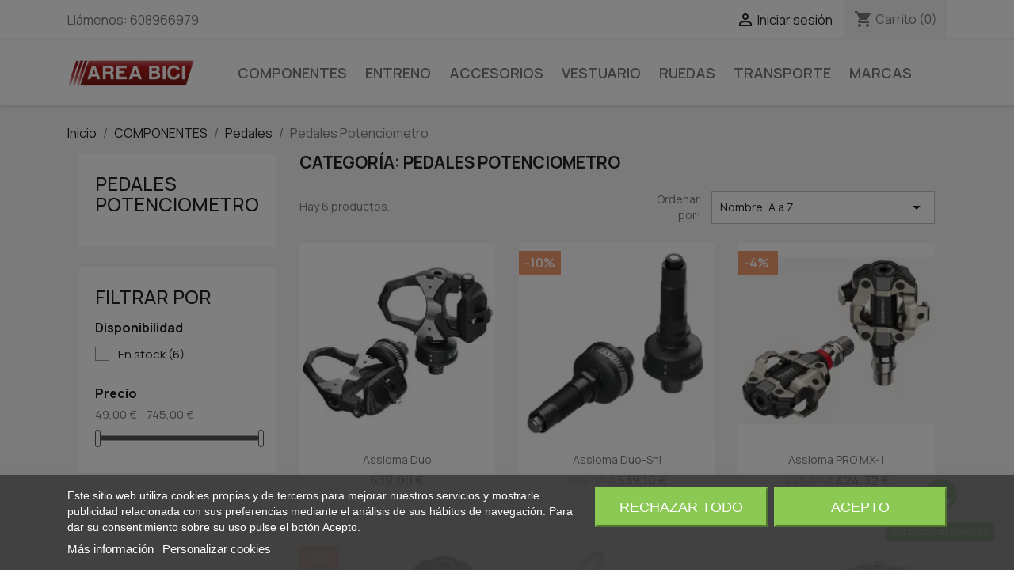

--- FILE ---
content_type: text/html; charset=utf-8
request_url: https://areabici.es/componentes/pedales/pedales-potenciometro/
body_size: 18356
content:
<!doctype html>
<html lang="es-ES">

  <head>
    
      
  <meta charset="utf-8">


  <meta http-equiv="x-ua-compatible" content="ie=edge">



		  <title>
	Pedales con potenciometro en AreaBici
</title>
	  
  
    
  
  <meta name="description" content="Pedales con potenciometro incorporado. Permiten la transmision inalambrica de datos a una aplicacion externa de potencia, par, etc. ¡Aprovecha nuestras ofertas!">
  <meta name="keywords" content="pedales,potenciometro,assioma,powertap">
        <link rel="canonical" href="https://areabici.es/componentes/pedales/pedales-potenciometro/">
    
      
  
  
    



  
  
  
  
  
  
  
    
  

  
    <meta  content="Pedales con potenciometro" />
    <meta  content="Pedales con potenciometro incorporado. Permiten la transmision inalambrica de datos a una aplicacion externa de potencia, par, etc. ¡Aprovecha nuestras ofertas!" />
    <meta  content="https://areabici.es/componentes/pedales/pedales-potenciometro/" />
    <meta  content="Areabici" />
    <meta  content="website" />    



  <meta name="viewport" content="width=device-width, initial-scale=1">



  <link rel="icon" type="image/vnd.microsoft.icon" href="https://areabici.es/img/favicon.ico?1673869799">
  <link rel="shortcut icon" type="image/x-icon" href="https://areabici.es/img/favicon.ico?1673869799">



    <link rel="stylesheet" href="https://areabici.es/themes/classic/assets/cache/theme-7538d9207.css" type="text/css" media="all">

<link href="https://fonts.googleapis.com/css?display=swap&family=Manrope:800,700,600,500,400,300,200" rel="stylesheet">




  

  <script type="04e5217de337fba662566073-text/javascript">
        var NPRO_AJAX_URL = {"ajax_url":"https:\/\/areabici.es\/module\/newsletterpro\/ajax"};
        var NewsletterProAppStorage = {"ajax_url":"https:\/\/areabici.es\/module\/newsletterpro\/ajax","config":{"CROSS_TYPE_CLASS":"np-icon-cross_5"}};
        var NewsletterProAppTranslate = {"global":[],"ajax":{"Oops, an error has occurred.":"Oops, an error has occurred.","Error: The AJAX response is not JSON type.":"Error: The AJAX response is not JSON type."},"popup":{"Oops, an error has occurred.":"Oops, an error has occurred.","close in %s seconds":"close in %s seconds"}};
        var NewsletterPro_Data = {"ajax_url":"https:\/\/areabici.es\/module\/newsletterpro\/ajax","isPS17":true,"psVersion":"1.7","configuration":{"CROSS_TYPE_CLASS":"np-icon-cross_5"}};
        var PF_SLIDEMANUFACTURER_AUTO_PAUSE = 1;
        var PF_SLIDEMANUFACTURER_AUTO_SCROLL = 1;
        var PF_SLIDEMANUFACTURER_DEFAULT_SLIDER = 0;
        var PF_SLIDEMANUFACTURER_ENABLE_SCROLL = 1;
        var PF_SLIDEMANUFACTURER_LG_SHOW_ITEMS = 4;
        var PF_SLIDEMANUFACTURER_MD_SHOW_ITEMS = 3;
        var PF_SLIDEMANUFACTURER_SCROLL_ITEMS = 1;
        var PF_SLIDEMANUFACTURER_SCROLL_SPEED = 1000;
        var PF_SLIDEMANUFACTURER_SLIDER_NAME = "default";
        var PF_SLIDEMANUFACTURER_SM_SHOW_ITEMS = 2;
        var PF_SLIDEMANUFACTURER_TIMEOUT = 2000;
        var PF_SLIDEMANUFACTURER_XL_SHOW_ITEMS = 4;
        var PF_SLIDEMANUFACTURER_XS_SHOW_ITEMS = 1;
        var prestashop = {"cart":{"products":[],"totals":{"total":{"type":"total","label":"Total","amount":0,"value":"0,00\u00a0\u20ac"},"total_including_tax":{"type":"total","label":"Total (impuestos incl.)","amount":0,"value":"0,00\u00a0\u20ac"},"total_excluding_tax":{"type":"total","label":"Total (impuestos excl.)","amount":0,"value":"0,00\u00a0\u20ac"}},"subtotals":{"products":{"type":"products","label":"Subtotal","amount":0,"value":"0,00\u00a0\u20ac"},"discounts":null,"shipping":{"type":"shipping","label":"Transporte","amount":0,"value":""},"tax":null},"products_count":0,"summary_string":"0 art\u00edculos","vouchers":{"allowed":1,"added":[]},"discounts":[],"minimalPurchase":0,"minimalPurchaseRequired":""},"currency":{"id":1,"name":"Euro","iso_code":"EUR","iso_code_num":"978","sign":"\u20ac"},"customer":{"lastname":null,"firstname":null,"email":null,"birthday":null,"newsletter":null,"newsletter_date_add":null,"optin":null,"website":null,"company":null,"siret":null,"ape":null,"is_logged":false,"gender":{"type":null,"name":null},"addresses":[]},"language":{"name":"Espa\u00f1ol (Spanish)","iso_code":"es","locale":"es-ES","language_code":"es","is_rtl":"0","date_format_lite":"d\/m\/Y","date_format_full":"d\/m\/Y H:i:s","id":1},"page":{"title":"","canonical":"https:\/\/areabici.es\/componentes\/pedales\/pedales-potenciometro\/","meta":{"title":"Pedales con potenciometro","description":"Pedales con potenciometro incorporado. Permiten la transmision inalambrica de datos a una aplicacion externa de potencia, par, etc. \u00a1Aprovecha nuestras ofertas!","keywords":"pedales,potenciometro,assioma,powertap","robots":"index"},"page_name":"category","body_classes":{"lang-es":true,"lang-rtl":false,"country-ES":true,"currency-EUR":true,"layout-left-column":true,"page-category":true,"tax-display-disabled":true,"category-id-164":true,"category-Pedales Potenciometro":true,"category-id-parent-9":true,"category-depth-level-4":true},"admin_notifications":[]},"shop":{"name":"Areabici","logo":"https:\/\/areabici.es\/img\/logo-1673869799.jpg","stores_icon":"https:\/\/areabici.es\/img\/logo_stores.png","favicon":"https:\/\/areabici.es\/img\/favicon.ico"},"urls":{"base_url":"https:\/\/areabici.es\/","current_url":"https:\/\/areabici.es\/componentes\/pedales\/pedales-potenciometro\/","shop_domain_url":"https:\/\/areabici.es","img_ps_url":"https:\/\/areabici.es\/img\/","img_cat_url":"https:\/\/areabici.es\/img\/c\/","img_lang_url":"https:\/\/areabici.es\/img\/l\/","img_prod_url":"https:\/\/areabici.es\/img\/p\/","img_manu_url":"https:\/\/areabici.es\/img\/m\/","img_sup_url":"https:\/\/areabici.es\/img\/su\/","img_ship_url":"https:\/\/areabici.es\/img\/s\/","img_store_url":"https:\/\/areabici.es\/img\/st\/","img_col_url":"https:\/\/areabici.es\/img\/co\/","img_url":"https:\/\/areabici.es\/themes\/classic\/assets\/img\/","css_url":"https:\/\/areabici.es\/themes\/classic\/assets\/css\/","js_url":"https:\/\/areabici.es\/themes\/classic\/assets\/js\/","pic_url":"https:\/\/areabici.es\/upload\/","pages":{"address":"https:\/\/areabici.es\/direccion","addresses":"https:\/\/areabici.es\/direcciones","authentication":"https:\/\/areabici.es\/autenticacion","cart":"https:\/\/areabici.es\/carro-de-la-compra","category":"https:\/\/areabici.es\/index.php?controller=category","cms":"https:\/\/areabici.es\/index.php?controller=cms","contact":"https:\/\/areabici.es\/contactanos","discount":"https:\/\/areabici.es\/descuento","guest_tracking":"https:\/\/areabici.es\/seguimiento-pedido-invitado","history":"https:\/\/areabici.es\/historial-de-pedidos","identity":"https:\/\/areabici.es\/identidad","index":"https:\/\/areabici.es\/","my_account":"https:\/\/areabici.es\/mi-cuenta","order_confirmation":"https:\/\/areabici.es\/index.php?controller=order-confirmation","order_detail":"https:\/\/areabici.es\/index.php?controller=order-detail","order_follow":"https:\/\/areabici.es\/devolucion-de-productos","order":"https:\/\/areabici.es\/carrito","order_return":"https:\/\/areabici.es\/index.php?controller=order-return","order_slip":"https:\/\/areabici.es\/vales","pagenotfound":"https:\/\/areabici.es\/404-error","password":"https:\/\/areabici.es\/forgot-your-password","pdf_invoice":"https:\/\/areabici.es\/index.php?controller=pdf-invoice","pdf_order_return":"https:\/\/areabici.es\/index.php?controller=pdf-order-return","pdf_order_slip":"https:\/\/areabici.es\/index.php?controller=pdf-order-slip","prices_drop":"https:\/\/areabici.es\/promociones","product":"https:\/\/areabici.es\/index.php?controller=product","search":"https:\/\/areabici.es\/buscar","sitemap":"https:\/\/areabici.es\/mapa","stores":"https:\/\/areabici.es\/index.php?controller=stores","supplier":"https:\/\/areabici.es\/suppliers","register":"https:\/\/areabici.es\/autenticacion?create_account=1","order_login":"https:\/\/areabici.es\/carrito?login=1"},"alternative_langs":[],"theme_assets":"\/themes\/classic\/assets\/","actions":{"logout":"https:\/\/areabici.es\/?mylogout="},"no_picture_image":{"bySize":{"small_default":{"url":"https:\/\/areabici.es\/img\/p\/es-default-small_default.jpg","width":98,"height":98},"cart_default":{"url":"https:\/\/areabici.es\/img\/p\/es-default-cart_default.jpg","width":125,"height":125},"home_default":{"url":"https:\/\/areabici.es\/img\/p\/es-default-home_default.jpg","width":250,"height":250},"medium_default":{"url":"https:\/\/areabici.es\/img\/p\/es-default-medium_default.jpg","width":452,"height":452},"large_default":{"url":"https:\/\/areabici.es\/img\/p\/es-default-large_default.jpg","width":800,"height":800}},"small":{"url":"https:\/\/areabici.es\/img\/p\/es-default-small_default.jpg","width":98,"height":98},"medium":{"url":"https:\/\/areabici.es\/img\/p\/es-default-home_default.jpg","width":250,"height":250},"large":{"url":"https:\/\/areabici.es\/img\/p\/es-default-large_default.jpg","width":800,"height":800},"legend":""}},"configuration":{"display_taxes_label":false,"display_prices_tax_incl":true,"is_catalog":false,"show_prices":true,"opt_in":{"partner":false},"quantity_discount":{"type":"discount","label":"Descuento unitario"},"voucher_enabled":1,"return_enabled":0},"field_required":[],"breadcrumb":{"links":[{"title":"Inicio","url":"https:\/\/areabici.es\/"},{"title":"COMPONENTES","url":"https:\/\/areabici.es\/componentes\/"},{"title":"Pedales","url":"https:\/\/areabici.es\/componentes\/pedales\/"},{"title":"Pedales Potenciometro","url":"https:\/\/areabici.es\/componentes\/pedales\/pedales-potenciometro\/"}],"count":4},"link":{"protocol_link":"https:\/\/","protocol_content":"https:\/\/"},"time":1768454416,"static_token":"0747dffc6e7a01417a99411afa3cdaae","token":"c0f7acdad5493bf733d4a0eb45ca0152","debug":false};
        var prestashopFacebookAjaxController = "https:\/\/areabici.es\/module\/ps_facebook\/Ajax";
        var psr_icon_color = "#F19D76";
      </script>

<script type="04e5217de337fba662566073-text/javascript" src="https://unpkg.com/default-passive-events"></script>


  

<script type="04e5217de337fba662566073-text/javascript">
    var lgcookieslaw_consent_mode = 0;
    var lgcookieslaw_banner_url_ajax_controller = "https://areabici.es/module/lgcookieslaw/ajax";     var lgcookieslaw_cookie_values = null;     var lgcookieslaw_saved_preferences = 0;
    var lgcookieslaw_ajax_calls_token = "15a6a589a05a9af9809d337e33381301";
    var lgcookieslaw_reload = 1;
    var lgcookieslaw_block_navigation = 1;
    var lgcookieslaw_banner_position = 2;
    var lgcookieslaw_show_fixed_button = 0;
    var lgcookieslaw_save_user_consent = 1;
    var lgcookieslaw_reject_cookies_when_closing_banner = 0;
</script>

            <!-- Microdatos Organization -->
	
<script type="application/ld+json" id="adpmicrodatos-organization-ps17v3.3.4">
{
    "@context": "http://schema.org",
    "@type" : "Organization",
    "name" : "Areabici",
    "url" : "https://areabici.es/",
    "logo" : [
    	{

    	"@type" : "ImageObject",
    	"url" : "https://areabici.es/img/logo-1673869799.jpg"
    	}
    ],
    "email" : "info@areabici.es"
			,"address": {
	    "@type": "PostalAddress",
	    "addressLocality": "Donosti",
	    "postalCode": "20014",
	    "streetAddress": "Paseo Martutene",
	    "addressRegion": "GUIPUZCOA",
	    "addressCountry": "ES"
	}
			,"contactPoint" : [
		{
			"@type" : "ContactPoint",
	    	"telephone" : "608966979",
	    	"contactType" : "customer service",
			"contactOption": "TollFree",
	    	"availableLanguage": [ 
	    			    				    				"Español (Spanish)"
	    				    			    	]
	    } 
	]
			
}
</script>


<!-- Microdatos Webpage -->
	
<script type="application/ld+json" id="adpmicrodatos-webpage-ps17v3.3.4">
{
    "@context": "http://schema.org",
    "@type" : "WebPage",
    "isPartOf": [{
        "@type":"WebSite",
        "url":  "https://areabici.es/",
        "name": "Areabici"
    }],
    "name": "Pedales con potenciometro",
    "url": "https://areabici.es/componentes/pedales/pedales-potenciometro/"
}
</script>



<!-- Microdatos Breadcrumb -->
	<script type="application/ld+json" id="adpmicrodatos-breadcrumblist-ps17v3.3.4">
    {
        "itemListElement": [
            {
                "item": "https://areabici.es/",
                "name": "Inicio",
                "position": 1,
                "@type": "ListItem"
            }, 
            {
                "item": "https://areabici.es/componentes/",
                "name": "COMPONENTES",
                "position": 2,
                "@type": "ListItem"
            }, 
            {
                "item": "https://areabici.es/componentes/pedales/",
                "name": "Pedales",
                "position": 3,
                "@type": "ListItem"
            }, 
            {
                "item": "https://areabici.es/componentes/pedales/pedales-potenciometro/",
                "name": "Pedales Potenciometro",
                "position": 4,
                "@type": "ListItem"
            } 
        ],
        "@context": "https://schema.org/",
        "@type": "BreadcrumbList"
    }
</script>


	<script type="04e5217de337fba662566073-text/javascript">

	/**
* Since 2013 Ovidiu Cimpean
*
* Ovidiu Cimpean - Newsletter Pro © All rights reserved.
*
* DISCLAIMER
*
* Do not edit, modify or copy this file.
* If you wish to customize it, contact us at addons4prestashop@gmail.com.
*
* @author    Ovidiu Cimpean <addons4prestashop@gmail.com>
* @copyright Since 2013 Ovidiu Cimpean
* @license   Do not edit, modify or copy this file
* @version   Release: 4
*/

var NewsletterPro_Ready = NewsletterPro_Ready || ({
	init: function() {
		this.callbacks = [];
		return this;
	},

	load: function(callback) {
		this.callbacks.push(callback);
	},

	dispatch: function(box) {
		for (var i = 0; i < this.callbacks.length; i++) {
			this.callbacks[i](box);
		}
	}
}.init());
	</script>



    
  </head>

  <body id="category" class="lang-es country-es currency-eur layout-left-column page-category tax-display-disabled category-id-164 category-pedales-potenciometro category-id-parent-9 category-depth-level-4">

    
      
    

    <main>
      
              

      <header id="header">
        
          
  <div class="header-banner">
    
  </div>



  <nav class="header-nav">
    <div class="container">
      <div class="row">
        <div class="hidden-sm-down">
          <div class="col-md-5 col-xs-12">
            <div id="_desktop_contact_link">
  <div id="contact-link">
                Llámenos: <span>608966979</span>
      </div>
</div>

          </div>
          <div class="col-md-7 right-nav">
              <div id="_desktop_user_info">
  <div class="user-info">
          <a
        href="https://areabici.es/mi-cuenta"
        title="Acceda a su cuenta de cliente"
        rel="nofollow"
      >
        <i class="material-icons">&#xE7FF;</i>
        <span class="hidden-sm-down">Iniciar sesión</span>
      </a>
      </div>
</div>
<div id="_desktop_cart">
  <div class="blockcart cart-preview inactive" data-refresh-url="//areabici.es/module/ps_shoppingcart/ajax">
    <div class="header">
              <i class="material-icons shopping-cart" aria-hidden="true">shopping_cart</i>
        <span class="hidden-sm-down">Carrito</span>
        <span class="cart-products-count">(0)</span>
          </div>
  </div>
</div>

          </div>
        </div>
        <div class="hidden-md-up text-sm-center mobile">
          <div class="float-xs-left" id="menu-icon">
            <i class="material-icons d-inline">&#xE5D2;</i>
          </div>
          <div class="float-xs-right" id="_mobile_cart"></div>
          <div class="float-xs-right" id="_mobile_user_info"></div>
          <div class="top-logo" id="_mobile_logo"></div>
          <div class="clearfix"></div>
        </div>
      </div>
    </div>
  </nav>



  <div class="header-top">
    <div class="container">
       <div class="row">
        <div class="col-md-2 hidden-sm-down" id="_desktop_logo">
                      
  <a href="https://areabici.es/">
    <img
      class="logo img-fluid"
      src="https://areabici.es/img/logo-1673869799.jpg"
      alt="Areabici"
      loading="lazy"
      width="371"
      height="100">
  </a>

                  </div>
        <div class="header-top-right col-md-10 col-sm-12 position-static">
          

<div class="menu js-top-menu position-static hidden-sm-down" id="_desktop_top_menu">
    
          <ul class="top-menu" id="top-menu" data-depth="0">
                    <li class="category" id="category-190">
                          <a
                class="dropdown-item"
                href="https://areabici.es/componentes/" data-depth="0"
                              >
                                                                      <span class="float-xs-right hidden-md-up">
                    <span data-target="#top_sub_menu_4677" data-toggle="collapse" class="navbar-toggler collapse-icons">
                      <i class="material-icons add">&#xE313;</i>
                      <i class="material-icons remove">&#xE316;</i>
                    </span>
                  </span>
                                COMPONENTES
              </a>
                            <div  class="popover sub-menu js-sub-menu collapse" id="top_sub_menu_4677">
                
          <ul class="top-menu"  data-depth="1">
                    <li class="category" id="category-84">
                          <a
                class="dropdown-item dropdown-submenu"
                href="https://areabici.es/componentes/acoples/" data-depth="1"
                              >
                                                                      <span class="float-xs-right hidden-md-up">
                    <span data-target="#top_sub_menu_12960" data-toggle="collapse" class="navbar-toggler collapse-icons">
                      <i class="material-icons add">&#xE313;</i>
                      <i class="material-icons remove">&#xE316;</i>
                    </span>
                  </span>
                                Acoples
              </a>
                            <div  class="collapse" id="top_sub_menu_12960">
                
          <ul class="top-menu"  data-depth="2">
                    <li class="category" id="category-38">
                          <a
                class="dropdown-item"
                href="https://areabici.es/componentes/acoples/acoplecarretera/" data-depth="2"
                              >
                                Acople carretera
              </a>
                          </li>
                    <li class="category" id="category-37">
                          <a
                class="dropdown-item"
                href="https://areabici.es/componentes/acoples/acoplemtb/" data-depth="2"
                              >
                                Acople MTB
              </a>
                          </li>
              </ul>
    
              </div>
                          </li>
                    <li class="category" id="category-112">
                          <a
                class="dropdown-item dropdown-submenu"
                href="https://areabici.es/componentes/amortiguadores/" data-depth="1"
                              >
                                                                      <span class="float-xs-right hidden-md-up">
                    <span data-target="#top_sub_menu_18678" data-toggle="collapse" class="navbar-toggler collapse-icons">
                      <i class="material-icons add">&#xE313;</i>
                      <i class="material-icons remove">&#xE316;</i>
                    </span>
                  </span>
                                Amortiguadores
              </a>
                            <div  class="collapse" id="top_sub_menu_18678">
                
          <ul class="top-menu"  data-depth="2">
                    <li class="category" id="category-197">
                          <a
                class="dropdown-item"
                href="https://areabici.es/componentes/amortiguadores/accesorios-amortiguadores/" data-depth="2"
                              >
                                Accesorios Amortiguadores
              </a>
                          </li>
              </ul>
    
              </div>
                          </li>
                    <li class="category" id="category-116">
                          <a
                class="dropdown-item dropdown-submenu"
                href="https://areabici.es/componentes/bujes/" data-depth="1"
                              >
                                                                      <span class="float-xs-right hidden-md-up">
                    <span data-target="#top_sub_menu_55721" data-toggle="collapse" class="navbar-toggler collapse-icons">
                      <i class="material-icons add">&#xE313;</i>
                      <i class="material-icons remove">&#xE316;</i>
                    </span>
                  </span>
                                Bujes
              </a>
                            <div  class="collapse" id="top_sub_menu_55721">
                
          <ul class="top-menu"  data-depth="2">
                    <li class="category" id="category-117">
                          <a
                class="dropdown-item"
                href="https://areabici.es/componentes/bujes/bujes-carretera/" data-depth="2"
                              >
                                Bujes carretera
              </a>
                          </li>
                    <li class="category" id="category-127">
                          <a
                class="dropdown-item"
                href="https://areabici.es/componentes/bujes/bujes-dinamo/" data-depth="2"
                              >
                                Bujes Dinamo
              </a>
                          </li>
                    <li class="category" id="category-118">
                          <a
                class="dropdown-item"
                href="https://areabici.es/componentes/bujes/bujes-mtb/" data-depth="2"
                              >
                                Bujes MTB
              </a>
                          </li>
                    <li class="category" id="category-184">
                          <a
                class="dropdown-item"
                href="https://areabici.es/componentes/bujes/eje-pasante/" data-depth="2"
                              >
                                Eje pasante
              </a>
                          </li>
                    <li class="category" id="category-119">
                          <a
                class="dropdown-item"
                href="https://areabici.es/componentes/bujes/nucleos/" data-depth="2"
                              >
                                Nucleos
              </a>
                          </li>
              </ul>
    
              </div>
                          </li>
                    <li class="category" id="category-33">
                          <a
                class="dropdown-item dropdown-submenu"
                href="https://areabici.es/componentes/cadenas/" data-depth="1"
                              >
                                                                      <span class="float-xs-right hidden-md-up">
                    <span data-target="#top_sub_menu_43454" data-toggle="collapse" class="navbar-toggler collapse-icons">
                      <i class="material-icons add">&#xE313;</i>
                      <i class="material-icons remove">&#xE316;</i>
                    </span>
                  </span>
                                Cadenas
              </a>
                            <div  class="collapse" id="top_sub_menu_43454">
                
          <ul class="top-menu"  data-depth="2">
                    <li class="category" id="category-124">
                          <a
                class="dropdown-item"
                href="https://areabici.es/componentes/cadenas/enganches/" data-depth="2"
                              >
                                Enganches
              </a>
                          </li>
                    <li class="category" id="category-182">
                          <a
                class="dropdown-item"
                href="https://areabici.es/componentes/cadenas/protector-cadena/" data-depth="2"
                              >
                                Protector cadena
              </a>
                          </li>
              </ul>
    
              </div>
                          </li>
                    <li class="category" id="category-31">
                          <a
                class="dropdown-item dropdown-submenu"
                href="https://areabici.es/componentes/cambiotrasero/" data-depth="1"
                              >
                                                                      <span class="float-xs-right hidden-md-up">
                    <span data-target="#top_sub_menu_94881" data-toggle="collapse" class="navbar-toggler collapse-icons">
                      <i class="material-icons add">&#xE313;</i>
                      <i class="material-icons remove">&#xE316;</i>
                    </span>
                  </span>
                                Cambio trasero
              </a>
                            <div  class="collapse" id="top_sub_menu_94881">
                
          <ul class="top-menu"  data-depth="2">
                    <li class="category" id="category-79">
                          <a
                class="dropdown-item"
                href="https://areabici.es/componentes/cambiotrasero/ruletas-cambio/" data-depth="2"
                              >
                                Ruletas cambio
              </a>
                          </li>
              </ul>
    
              </div>
                          </li>
                    <li class="category" id="category-28">
                          <a
                class="dropdown-item dropdown-submenu"
                href="https://areabici.es/componentes/cassettes/" data-depth="1"
                              >
                                                                      <span class="float-xs-right hidden-md-up">
                    <span data-target="#top_sub_menu_2980" data-toggle="collapse" class="navbar-toggler collapse-icons">
                      <i class="material-icons add">&#xE313;</i>
                      <i class="material-icons remove">&#xE316;</i>
                    </span>
                  </span>
                                Cassettes
              </a>
                            <div  class="collapse" id="top_sub_menu_2980">
                
          <ul class="top-menu"  data-depth="2">
                    <li class="category" id="category-88">
                          <a
                class="dropdown-item"
                href="https://areabici.es/componentes/cassettes/coronas-sueltas/" data-depth="2"
                              >
                                Coronas sueltas
              </a>
                          </li>
                    <li class="category" id="category-125">
                          <a
                class="dropdown-item"
                href="https://areabici.es/componentes/cassettes/pinones-roscados/" data-depth="2"
                              >
                                Piñones roscados
              </a>
                          </li>
              </ul>
    
              </div>
                          </li>
                    <li class="category" id="category-96">
                          <a
                class="dropdown-item dropdown-submenu"
                href="https://areabici.es/componentes/desviadores/" data-depth="1"
                              >
                                Desviadores
              </a>
                          </li>
                    <li class="category" id="category-123">
                          <a
                class="dropdown-item dropdown-submenu"
                href="https://areabici.es/componentes/direcciones/" data-depth="1"
                              >
                                Direcciones
              </a>
                          </li>
                    <li class="category" id="category-106">
                          <a
                class="dropdown-item dropdown-submenu"
                href="https://areabici.es/componentes/ejes-de-pedalier/" data-depth="1"
                              >
                                Ejes de pedalier
              </a>
                          </li>
                    <li class="category" id="category-21">
                          <a
                class="dropdown-item dropdown-submenu"
                href="https://areabici.es/componentes/frenos/" data-depth="1"
                              >
                                                                      <span class="float-xs-right hidden-md-up">
                    <span data-target="#top_sub_menu_23622" data-toggle="collapse" class="navbar-toggler collapse-icons">
                      <i class="material-icons add">&#xE313;</i>
                      <i class="material-icons remove">&#xE316;</i>
                    </span>
                  </span>
                                Frenos
              </a>
                            <div  class="collapse" id="top_sub_menu_23622">
                
          <ul class="top-menu"  data-depth="2">
                    <li class="category" id="category-114">
                          <a
                class="dropdown-item"
                href="https://areabici.es/componentes/frenos/adaptadores-de-disco/" data-depth="2"
                              >
                                Adaptadores de disco
              </a>
                          </li>
                    <li class="category" id="category-101">
                          <a
                class="dropdown-item"
                href="https://areabici.es/componentes/frenos/discos/" data-depth="2"
                              >
                                Discos
              </a>
                          </li>
                    <li class="category" id="category-177">
                          <a
                class="dropdown-item"
                href="https://areabici.es/componentes/frenos/frenos-de-disco-carretera/" data-depth="2"
                              >
                                Frenos de disco carretera
              </a>
                          </li>
                    <li class="category" id="category-51">
                          <a
                class="dropdown-item"
                href="https://areabici.es/componentes/frenos/frenos-disco-mtb/" data-depth="2"
                              >
                                Frenos Disco MTB
              </a>
                          </li>
                    <li class="category" id="category-52">
                          <a
                class="dropdown-item"
                href="https://areabici.es/componentes/frenos/puentescarretera/" data-depth="2"
                              >
                                Puentes carretera
              </a>
                          </li>
                    <li class="category" id="category-53">
                          <a
                class="dropdown-item"
                href="https://areabici.es/componentes/frenos/vbrakepinzas/" data-depth="2"
                              >
                                V-brake pinzas
              </a>
                          </li>
              </ul>
    
              </div>
                          </li>
                    <li class="category" id="category-145">
                          <a
                class="dropdown-item dropdown-submenu"
                href="https://areabici.es/componentes/grupo-completo/" data-depth="1"
                              >
                                Grupo completo
              </a>
                          </li>
                    <li class="category" id="category-17">
                          <a
                class="dropdown-item dropdown-submenu"
                href="https://areabici.es/componentes/horquilla/" data-depth="1"
                              >
                                                                      <span class="float-xs-right hidden-md-up">
                    <span data-target="#top_sub_menu_37374" data-toggle="collapse" class="navbar-toggler collapse-icons">
                      <i class="material-icons add">&#xE313;</i>
                      <i class="material-icons remove">&#xE316;</i>
                    </span>
                  </span>
                                Horquilla
              </a>
                            <div  class="collapse" id="top_sub_menu_37374">
                
          <ul class="top-menu"  data-depth="2">
                    <li class="category" id="category-54">
                          <a
                class="dropdown-item"
                href="https://areabici.es/componentes/horquilla/horquilla-carretera/" data-depth="2"
                              >
                                Horquilla Carretera
              </a>
                          </li>
                    <li class="category" id="category-55">
                          <a
                class="dropdown-item"
                href="https://areabici.es/componentes/horquilla/horquilla-mtb/" data-depth="2"
                              >
                                Horquilla MTB
              </a>
                          </li>
                    <li class="category" id="category-135">
                          <a
                class="dropdown-item"
                href="https://areabici.es/componentes/horquilla/accesorios-horquillas/" data-depth="2"
                              >
                                Accesorios Horquillas
              </a>
                          </li>
              </ul>
    
              </div>
                          </li>
                    <li class="category" id="category-13">
                          <a
                class="dropdown-item dropdown-submenu"
                href="https://areabici.es/componentes/mandosdecambio/" data-depth="1"
                              >
                                                                      <span class="float-xs-right hidden-md-up">
                    <span data-target="#top_sub_menu_3980" data-toggle="collapse" class="navbar-toggler collapse-icons">
                      <i class="material-icons add">&#xE313;</i>
                      <i class="material-icons remove">&#xE316;</i>
                    </span>
                  </span>
                                Mandos de cambio
              </a>
                            <div  class="collapse" id="top_sub_menu_3980">
                
          <ul class="top-menu"  data-depth="2">
                    <li class="category" id="category-93">
                          <a
                class="dropdown-item"
                href="https://areabici.es/componentes/mandosdecambio/apoyamanos/" data-depth="2"
                              >
                                Apoyamanos
              </a>
                          </li>
                    <li class="category" id="category-56">
                          <a
                class="dropdown-item"
                href="https://areabici.es/componentes/mandosdecambio/mandos-carretera/" data-depth="2"
                              >
                                Mandos Carretera
              </a>
                          </li>
                    <li class="category" id="category-57">
                          <a
                class="dropdown-item"
                href="https://areabici.es/componentes/mandosdecambio/mandos-mtb/" data-depth="2"
                              >
                                Mandos MTB
              </a>
                          </li>
              </ul>
    
              </div>
                          </li>
                    <li class="category" id="category-12">
                          <a
                class="dropdown-item dropdown-submenu"
                href="https://areabici.es/componentes/manetasfreno/" data-depth="1"
                              >
                                Manetas Freno
              </a>
                          </li>
                    <li class="category" id="category-83">
                          <a
                class="dropdown-item dropdown-submenu"
                href="https://areabici.es/componentes/manillares/" data-depth="1"
                              >
                                                                      <span class="float-xs-right hidden-md-up">
                    <span data-target="#top_sub_menu_51468" data-toggle="collapse" class="navbar-toggler collapse-icons">
                      <i class="material-icons add">&#xE313;</i>
                      <i class="material-icons remove">&#xE316;</i>
                    </span>
                  </span>
                                Manillares
              </a>
                            <div  class="collapse" id="top_sub_menu_51468">
                
          <ul class="top-menu"  data-depth="2">
                    <li class="category" id="category-11">
                          <a
                class="dropdown-item"
                href="https://areabici.es/componentes/manillares/manillarcarretera/" data-depth="2"
                              >
                                Manillar carretera
              </a>
                          </li>
                    <li class="category" id="category-10">
                          <a
                class="dropdown-item"
                href="https://areabici.es/componentes/manillares/manillarmtb/" data-depth="2"
                              >
                                Manillar MTB
              </a>
                          </li>
                    <li class="category" id="category-134">
                          <a
                class="dropdown-item"
                href="https://areabici.es/componentes/manillares/manillar-ciudad/" data-depth="2"
                              >
                                Manillar Ciudad
              </a>
                          </li>
              </ul>
    
              </div>
                          </li>
                    <li class="category" id="category-9">
                          <a
                class="dropdown-item dropdown-submenu"
                href="https://areabici.es/componentes/pedales/" data-depth="1"
                              >
                                                                      <span class="float-xs-right hidden-md-up">
                    <span data-target="#top_sub_menu_50953" data-toggle="collapse" class="navbar-toggler collapse-icons">
                      <i class="material-icons add">&#xE313;</i>
                      <i class="material-icons remove">&#xE316;</i>
                    </span>
                  </span>
                                Pedales
              </a>
                            <div  class="collapse" id="top_sub_menu_50953">
                
          <ul class="top-menu"  data-depth="2">
                    <li class="category" id="category-67">
                          <a
                class="dropdown-item"
                href="https://areabici.es/componentes/pedales/pedales-carretera/" data-depth="2"
                              >
                                Pedales Carretera
              </a>
                          </li>
                    <li class="category" id="category-68">
                          <a
                class="dropdown-item"
                href="https://areabici.es/componentes/pedales/pedales-mtb/" data-depth="2"
                              >
                                Pedales MTB
              </a>
                          </li>
                    <li class="category" id="category-126">
                          <a
                class="dropdown-item"
                href="https://areabici.es/componentes/pedales/pedales-estaticas/" data-depth="2"
                              >
                                Pedales Estaticas
              </a>
                          </li>
                    <li class="category" id="category-163">
                          <a
                class="dropdown-item"
                href="https://areabici.es/componentes/pedales/pedales-clasicos/" data-depth="2"
                              >
                                Pedales Clasicos
              </a>
                          </li>
                    <li class="category current " id="category-164">
                          <a
                class="dropdown-item"
                href="https://areabici.es/componentes/pedales/pedales-potenciometro/" data-depth="2"
                              >
                                Pedales Potenciometro
              </a>
                          </li>
              </ul>
    
              </div>
                          </li>
                    <li class="category" id="category-71">
                          <a
                class="dropdown-item dropdown-submenu"
                href="https://areabici.es/componentes/platos-bielas/" data-depth="1"
                              >
                                                                      <span class="float-xs-right hidden-md-up">
                    <span data-target="#top_sub_menu_47201" data-toggle="collapse" class="navbar-toggler collapse-icons">
                      <i class="material-icons add">&#xE313;</i>
                      <i class="material-icons remove">&#xE316;</i>
                    </span>
                  </span>
                                Platos Bielas
              </a>
                            <div  class="collapse" id="top_sub_menu_47201">
                
          <ul class="top-menu"  data-depth="2">
                    <li class="category" id="category-87">
                          <a
                class="dropdown-item"
                href="https://areabici.es/componentes/platos-bielas/cazoletas/" data-depth="2"
                              >
                                Cazoletas
              </a>
                          </li>
                    <li class="category" id="category-72">
                          <a
                class="dropdown-item"
                href="https://areabici.es/componentes/platos-bielas/platos-bielas-carretera/" data-depth="2"
                              >
                                Platos bielas carretera
              </a>
                          </li>
                    <li class="category" id="category-73">
                          <a
                class="dropdown-item"
                href="https://areabici.es/componentes/platos-bielas/platos-bielas-mtb/" data-depth="2"
                              >
                                Platos bielas MTB
              </a>
                          </li>
                    <li class="category" id="category-74">
                          <a
                class="dropdown-item"
                href="https://areabici.es/componentes/platos-bielas/platos-sueltos/" data-depth="2"
                              >
                                Platos sueltos
              </a>
                          </li>
                    <li class="category" id="category-198">
                          <a
                class="dropdown-item"
                href="https://areabici.es/componentes/platos-bielas/platos-bielas-ebike/" data-depth="2"
                              >
                                Platos bielas EBike
              </a>
                          </li>
              </ul>
    
              </div>
                          </li>
                    <li class="category" id="category-8">
                          <a
                class="dropdown-item dropdown-submenu"
                href="https://areabici.es/componentes/potenciamanillar/" data-depth="1"
                              >
                                Potencia manillar
              </a>
                          </li>
                    <li class="category" id="category-161">
                          <a
                class="dropdown-item dropdown-submenu"
                href="https://areabici.es/componentes/recambios-despiece/" data-depth="1"
                              >
                                Recambios Despiece
              </a>
                          </li>
                    <li class="category" id="category-138">
                          <a
                class="dropdown-item dropdown-submenu"
                href="https://areabici.es/componentes/rodamientos/" data-depth="1"
                              >
                                Rodamientos
              </a>
                          </li>
                    <li class="category" id="category-5">
                          <a
                class="dropdown-item dropdown-submenu"
                href="https://areabici.es/componentes/sillines/" data-depth="1"
                              >
                                                                      <span class="float-xs-right hidden-md-up">
                    <span data-target="#top_sub_menu_81187" data-toggle="collapse" class="navbar-toggler collapse-icons">
                      <i class="material-icons add">&#xE313;</i>
                      <i class="material-icons remove">&#xE316;</i>
                    </span>
                  </span>
                                Sillines
              </a>
                            <div  class="collapse" id="top_sub_menu_81187">
                
          <ul class="top-menu"  data-depth="2">
                    <li class="category" id="category-98">
                          <a
                class="dropdown-item"
                href="https://areabici.es/componentes/sillines/cubresillines/" data-depth="2"
                              >
                                Cubresillines
              </a>
                          </li>
              </ul>
    
              </div>
                          </li>
                    <li class="category" id="category-4">
                          <a
                class="dropdown-item dropdown-submenu"
                href="https://areabici.es/componentes/tijasillin/" data-depth="1"
                              >
                                Tija sillin
              </a>
                          </li>
                    <li class="category" id="category-3">
                          <a
                class="dropdown-item dropdown-submenu"
                href="https://areabici.es/componentes/zapatas/" data-depth="1"
                              >
                                                                      <span class="float-xs-right hidden-md-up">
                    <span data-target="#top_sub_menu_53235" data-toggle="collapse" class="navbar-toggler collapse-icons">
                      <i class="material-icons add">&#xE313;</i>
                      <i class="material-icons remove">&#xE316;</i>
                    </span>
                  </span>
                                Zapatas
              </a>
                            <div  class="collapse" id="top_sub_menu_53235">
                
          <ul class="top-menu"  data-depth="2">
                    <li class="category" id="category-60">
                          <a
                class="dropdown-item"
                href="https://areabici.es/componentes/zapatas/zapatas-carretera/" data-depth="2"
                              >
                                Zapatas Carretera
              </a>
                          </li>
                    <li class="category" id="category-61">
                          <a
                class="dropdown-item"
                href="https://areabici.es/componentes/zapatas/zapatas-mtb/" data-depth="2"
                              >
                                Zapatas MTB
              </a>
                          </li>
              </ul>
    
              </div>
                          </li>
              </ul>
    
              </div>
                          </li>
                    <li class="category" id="category-193">
                          <a
                class="dropdown-item"
                href="https://areabici.es/entreno/" data-depth="0"
                              >
                                                                      <span class="float-xs-right hidden-md-up">
                    <span data-target="#top_sub_menu_71405" data-toggle="collapse" class="navbar-toggler collapse-icons">
                      <i class="material-icons add">&#xE313;</i>
                      <i class="material-icons remove">&#xE316;</i>
                    </span>
                  </span>
                                ENTRENO
              </a>
                            <div  class="popover sub-menu js-sub-menu collapse" id="top_sub_menu_71405">
                
          <ul class="top-menu"  data-depth="1">
                    <li class="category" id="category-36">
                          <a
                class="dropdown-item dropdown-submenu"
                href="https://areabici.es/entreno/alimentacion/" data-depth="1"
                              >
                                Alimentacion
              </a>
                          </li>
                    <li class="category" id="category-22">
                          <a
                class="dropdown-item dropdown-submenu"
                href="https://areabici.es/entreno/cuidadoshigiene/" data-depth="1"
                              >
                                Cuidados - higiene
              </a>
                          </li>
                    <li class="category" id="category-69">
                          <a
                class="dropdown-item dropdown-submenu"
                href="https://areabici.es/entreno/rodillos/" data-depth="1"
                              >
                                                                      <span class="float-xs-right hidden-md-up">
                    <span data-target="#top_sub_menu_77873" data-toggle="collapse" class="navbar-toggler collapse-icons">
                      <i class="material-icons add">&#xE313;</i>
                      <i class="material-icons remove">&#xE316;</i>
                    </span>
                  </span>
                                Rodillos
              </a>
                            <div  class="collapse" id="top_sub_menu_77873">
                
          <ul class="top-menu"  data-depth="2">
                    <li class="category" id="category-76">
                          <a
                class="dropdown-item"
                href="https://areabici.es/entreno/rodillos/accesorios-rodillos/" data-depth="2"
                              >
                                Accesorios rodillos
              </a>
                          </li>
              </ul>
    
              </div>
                          </li>
              </ul>
    
              </div>
                          </li>
                    <li class="category" id="category-189">
                          <a
                class="dropdown-item"
                href="https://areabici.es/accesorios/" data-depth="0"
                              >
                                                                      <span class="float-xs-right hidden-md-up">
                    <span data-target="#top_sub_menu_90474" data-toggle="collapse" class="navbar-toggler collapse-icons">
                      <i class="material-icons add">&#xE313;</i>
                      <i class="material-icons remove">&#xE316;</i>
                    </span>
                  </span>
                                ACCESORIOS
              </a>
                            <div  class="popover sub-menu js-sub-menu collapse" id="top_sub_menu_90474">
                
          <ul class="top-menu"  data-depth="1">
                    <li class="category" id="category-153">
                          <a
                class="dropdown-item dropdown-submenu"
                href="https://areabici.es/accesorios/bici-electrica/" data-depth="1"
                              >
                                                                      <span class="float-xs-right hidden-md-up">
                    <span data-target="#top_sub_menu_64106" data-toggle="collapse" class="navbar-toggler collapse-icons">
                      <i class="material-icons add">&#xE313;</i>
                      <i class="material-icons remove">&#xE316;</i>
                    </span>
                  </span>
                                Bici Electrica
              </a>
                            <div  class="collapse" id="top_sub_menu_64106">
                
          <ul class="top-menu"  data-depth="2">
                    <li class="category" id="category-156">
                          <a
                class="dropdown-item"
                href="https://areabici.es/accesorios/bici-electrica/baterias-ebike/" data-depth="2"
                              >
                                Baterias EBike
              </a>
                          </li>
              </ul>
    
              </div>
                          </li>
                    <li class="category" id="category-35">
                          <a
                class="dropdown-item dropdown-submenu"
                href="https://areabici.es/accesorios/bidonportabidon/" data-depth="1"
                              >
                                                                      <span class="float-xs-right hidden-md-up">
                    <span data-target="#top_sub_menu_52823" data-toggle="collapse" class="navbar-toggler collapse-icons">
                      <i class="material-icons add">&#xE313;</i>
                      <i class="material-icons remove">&#xE316;</i>
                    </span>
                  </span>
                                Bidon - Portabidon
              </a>
                            <div  class="collapse" id="top_sub_menu_52823">
                
          <ul class="top-menu"  data-depth="2">
                    <li class="category" id="category-165">
                          <a
                class="dropdown-item"
                href="https://areabici.es/accesorios/bidonportabidon/bidones-ciclismo/" data-depth="2"
                              >
                                Bidones ciclismo
              </a>
                          </li>
                    <li class="category" id="category-166">
                          <a
                class="dropdown-item"
                href="https://areabici.es/accesorios/bidonportabidon/portabidones/" data-depth="2"
                              >
                                Portabidones
              </a>
                          </li>
              </ul>
    
              </div>
                          </li>
                    <li class="category" id="category-34">
                          <a
                class="dropdown-item dropdown-submenu"
                href="https://areabici.es/accesorios/bolsasmochilas/" data-depth="1"
                              >
                                                                      <span class="float-xs-right hidden-md-up">
                    <span data-target="#top_sub_menu_63182" data-toggle="collapse" class="navbar-toggler collapse-icons">
                      <i class="material-icons add">&#xE313;</i>
                      <i class="material-icons remove">&#xE316;</i>
                    </span>
                  </span>
                                Bolsas - mochilas
              </a>
                            <div  class="collapse" id="top_sub_menu_63182">
                
          <ul class="top-menu"  data-depth="2">
                    <li class="category" id="category-167">
                          <a
                class="dropdown-item"
                href="https://areabici.es/accesorios/bolsasmochilas/alforjas-delanteras/" data-depth="2"
                              >
                                Alforjas delanteras
              </a>
                          </li>
                    <li class="category" id="category-168">
                          <a
                class="dropdown-item"
                href="https://areabici.es/accesorios/bolsasmochilas/alforjas-traseras/" data-depth="2"
                              >
                                Alforjas traseras
              </a>
                          </li>
                    <li class="category" id="category-169">
                          <a
                class="dropdown-item"
                href="https://areabici.es/accesorios/bolsasmochilas/bolsas-portacamaras/" data-depth="2"
                              >
                                Bolsas portacamaras
              </a>
                          </li>
                    <li class="category" id="category-170">
                          <a
                class="dropdown-item"
                href="https://areabici.es/accesorios/bolsasmochilas/bolsas-portabicis/" data-depth="2"
                              >
                                Bolsas portabicis
              </a>
                          </li>
                    <li class="category" id="category-171">
                          <a
                class="dropdown-item"
                href="https://areabici.es/accesorios/bolsasmochilas/bolsas-portaruedas/" data-depth="2"
                              >
                                Bolsas portaruedas
              </a>
                          </li>
                    <li class="category" id="category-172">
                          <a
                class="dropdown-item"
                href="https://areabici.es/accesorios/bolsasmochilas/cestos/" data-depth="2"
                              >
                                Cestos
              </a>
                          </li>
                    <li class="category" id="category-173">
                          <a
                class="dropdown-item"
                href="https://areabici.es/accesorios/bolsasmochilas/fundas-cubrebicis/" data-depth="2"
                              >
                                Fundas cubrebicis
              </a>
                          </li>
                    <li class="category" id="category-174">
                          <a
                class="dropdown-item"
                href="https://areabici.es/accesorios/bolsasmochilas/mochilas/" data-depth="2"
                              >
                                Mochilas
              </a>
                          </li>
                    <li class="category" id="category-176">
                          <a
                class="dropdown-item"
                href="https://areabici.es/accesorios/bolsasmochilas/porta-telefono-movil/" data-depth="2"
                              >
                                Porta telefono movil
              </a>
                          </li>
                    <li class="category" id="category-175">
                          <a
                class="dropdown-item"
                href="https://areabici.es/accesorios/bolsasmochilas/accesorios-bolsas/" data-depth="2"
                              >
                                Accesorios bolsas
              </a>
                          </li>
              </ul>
    
              </div>
                          </li>
                    <li class="category" id="category-85">
                          <a
                class="dropdown-item dropdown-submenu"
                href="https://areabici.es/accesorios/cables-fundas/" data-depth="1"
                              >
                                Cables - fundas
              </a>
                          </li>
                    <li class="category" id="category-94">
                          <a
                class="dropdown-item dropdown-submenu"
                href="https://areabici.es/accesorios/calapies/" data-depth="1"
                              >
                                Calapies
              </a>
                          </li>
                    <li class="category" id="category-27">
                          <a
                class="dropdown-item dropdown-submenu"
                href="https://areabici.es/accesorios/cierresbujetija/" data-depth="1"
                              >
                                Cierres buje - tija
              </a>
                          </li>
                    <li class="category" id="category-26">
                          <a
                class="dropdown-item dropdown-submenu"
                href="https://areabici.es/accesorios/cintamanillar/" data-depth="1"
                              >
                                Cinta manillar
              </a>
                          </li>
                    <li class="category" id="category-23">
                          <a
                class="dropdown-item dropdown-submenu"
                href="https://areabici.es/accesorios/cuentakmpulsometros/" data-depth="1"
                              >
                                                                      <span class="float-xs-right hidden-md-up">
                    <span data-target="#top_sub_menu_30684" data-toggle="collapse" class="navbar-toggler collapse-icons">
                      <i class="material-icons add">&#xE313;</i>
                      <i class="material-icons remove">&#xE316;</i>
                    </span>
                  </span>
                                Cuentakilometros - pulsometros
              </a>
                            <div  class="collapse" id="top_sub_menu_30684">
                
          <ul class="top-menu"  data-depth="2">
                    <li class="category" id="category-77">
                          <a
                class="dropdown-item"
                href="https://areabici.es/accesorios/cuentakmpulsometros/accesorios-cuentakilometros/" data-depth="2"
                              >
                                Accesorios cuentakilometros
              </a>
                          </li>
              </ul>
    
              </div>
                          </li>
                    <li class="category" id="category-103">
                          <a
                class="dropdown-item dropdown-submenu"
                href="https://areabici.es/accesorios/espejos-retrovisores/" data-depth="1"
                              >
                                Espejos retrovisores
              </a>
                          </li>
                    <li class="category" id="category-19">
                          <a
                class="dropdown-item dropdown-submenu"
                href="https://areabici.es/accesorios/grasasaceites/" data-depth="1"
                              >
                                Grasas - aceites
              </a>
                          </li>
                    <li class="category" id="category-70">
                          <a
                class="dropdown-item dropdown-submenu"
                href="https://areabici.es/accesorios/guardabarros/" data-depth="1"
                              >
                                Guardabarros
              </a>
                          </li>
                    <li class="category" id="category-18">
                          <a
                class="dropdown-item dropdown-submenu"
                href="https://areabici.es/accesorios/herramienta/" data-depth="1"
                              >
                                                                      <span class="float-xs-right hidden-md-up">
                    <span data-target="#top_sub_menu_31536" data-toggle="collapse" class="navbar-toggler collapse-icons">
                      <i class="material-icons add">&#xE313;</i>
                      <i class="material-icons remove">&#xE316;</i>
                    </span>
                  </span>
                                Herramienta
              </a>
                            <div  class="collapse" id="top_sub_menu_31536">
                
          <ul class="top-menu"  data-depth="2">
                    <li class="category" id="category-159">
                          <a
                class="dropdown-item"
                href="https://areabici.es/accesorios/herramienta/cuelga-bicis/" data-depth="2"
                              >
                                Cuelga Bicis
              </a>
                          </li>
                    <li class="category" id="category-91">
                          <a
                class="dropdown-item"
                href="https://areabici.es/accesorios/herramienta/pie-de-taller/" data-depth="2"
                              >
                                Pie de taller
              </a>
                          </li>
                    <li class="category" id="category-80">
                          <a
                class="dropdown-item"
                href="https://areabici.es/accesorios/herramienta/reparacion-pinchazos/" data-depth="2"
                              >
                                Reparacion pinchazos
              </a>
                          </li>
              </ul>
    
              </div>
                          </li>
                    <li class="category" id="category-16">
                          <a
                class="dropdown-item dropdown-submenu"
                href="https://areabici.es/accesorios/infladores/" data-depth="1"
                              >
                                Infladores
              </a>
                          </li>
                    <li class="category" id="category-15">
                          <a
                class="dropdown-item dropdown-submenu"
                href="https://areabici.es/accesorios/lucesfocos/" data-depth="1"
                              >
                                                                      <span class="float-xs-right hidden-md-up">
                    <span data-target="#top_sub_menu_14808" data-toggle="collapse" class="navbar-toggler collapse-icons">
                      <i class="material-icons add">&#xE313;</i>
                      <i class="material-icons remove">&#xE316;</i>
                    </span>
                  </span>
                                Luces - focos
              </a>
                            <div  class="collapse" id="top_sub_menu_14808">
                
          <ul class="top-menu"  data-depth="2">
                    <li class="category" id="category-95">
                          <a
                class="dropdown-item"
                href="https://areabici.es/accesorios/lucesfocos/accesorios-linternas/" data-depth="2"
                              >
                                Accesorios linternas
              </a>
                          </li>
              </ul>
    
              </div>
                          </li>
                    <li class="category" id="category-90">
                          <a
                class="dropdown-item dropdown-submenu"
                href="https://areabici.es/accesorios/pastillas-de-disco/" data-depth="1"
                              >
                                Pastillas de disco
              </a>
                          </li>
                    <li class="category" id="category-102">
                          <a
                class="dropdown-item dropdown-submenu"
                href="https://areabici.es/accesorios/pata-de-cabra/" data-depth="1"
                              >
                                Pata de cabra
              </a>
                          </li>
                    <li class="category" id="category-180">
                          <a
                class="dropdown-item dropdown-submenu"
                href="https://areabici.es/accesorios/patinetes/" data-depth="1"
                              >
                                Patinetes
              </a>
                          </li>
                    <li class="category" id="category-100">
                          <a
                class="dropdown-item dropdown-submenu"
                href="https://areabici.es/accesorios/portabebes/" data-depth="1"
                              >
                                Portabebes
              </a>
                          </li>
                    <li class="category" id="category-75">
                          <a
                class="dropdown-item dropdown-submenu"
                href="https://areabici.es/accesorios/punos/" data-depth="1"
                              >
                                Puños
              </a>
                          </li>
                    <li class="category" id="category-111">
                          <a
                class="dropdown-item dropdown-submenu"
                href="https://areabici.es/accesorios/timbres/" data-depth="1"
                              >
                                Timbres
              </a>
                          </li>
                    <li class="category" id="category-110">
                          <a
                class="dropdown-item dropdown-submenu"
                href="https://areabici.es/accesorios/tornillos/" data-depth="1"
                              >
                                Tornillos
              </a>
                          </li>
              </ul>
    
              </div>
                          </li>
                    <li class="category" id="category-191">
                          <a
                class="dropdown-item"
                href="https://areabici.es/vestuario/" data-depth="0"
                              >
                                                                      <span class="float-xs-right hidden-md-up">
                    <span data-target="#top_sub_menu_52765" data-toggle="collapse" class="navbar-toggler collapse-icons">
                      <i class="material-icons add">&#xE313;</i>
                      <i class="material-icons remove">&#xE316;</i>
                    </span>
                  </span>
                                VESTUARIO
              </a>
                            <div  class="popover sub-menu js-sub-menu collapse" id="top_sub_menu_52765">
                
          <ul class="top-menu"  data-depth="1">
                    <li class="category" id="category-29">
                          <a
                class="dropdown-item dropdown-submenu"
                href="https://areabici.es/vestuario/cascos/" data-depth="1"
                              >
                                Cascos
              </a>
                          </li>
                    <li class="category" id="category-24">
                          <a
                class="dropdown-item dropdown-submenu"
                href="https://areabici.es/vestuario/cubrezapatillas/" data-depth="1"
                              >
                                Cubrezapatillas
              </a>
                          </li>
                    <li class="category" id="category-20">
                          <a
                class="dropdown-item dropdown-submenu"
                href="https://areabici.es/vestuario/gafas/" data-depth="1"
                              >
                                Gafas
              </a>
                          </li>
                    <li class="category" id="category-7">
                          <a
                class="dropdown-item dropdown-submenu"
                href="https://areabici.es/vestuario/ropavestuario/" data-depth="1"
                              >
                                                                      <span class="float-xs-right hidden-md-up">
                    <span data-target="#top_sub_menu_50015" data-toggle="collapse" class="navbar-toggler collapse-icons">
                      <i class="material-icons add">&#xE313;</i>
                      <i class="material-icons remove">&#xE316;</i>
                    </span>
                  </span>
                                Ropa - vestuario
              </a>
                            <div  class="collapse" id="top_sub_menu_50015">
                
          <ul class="top-menu"  data-depth="2">
                    <li class="category" id="category-40">
                          <a
                class="dropdown-item"
                href="https://areabici.es/vestuario/ropavestuario/calcetines/" data-depth="2"
                              >
                                Calcetines
              </a>
                          </li>
                    <li class="category" id="category-41">
                          <a
                class="dropdown-item"
                href="https://areabici.es/vestuario/ropavestuario/camisetas/" data-depth="2"
                              >
                                Camisetas
              </a>
                          </li>
                    <li class="category" id="category-42">
                          <a
                class="dropdown-item"
                href="https://areabici.es/vestuario/ropavestuario/culotte/" data-depth="2"
                              >
                                Culotte
              </a>
                          </li>
                    <li class="category" id="category-97">
                          <a
                class="dropdown-item"
                href="https://areabici.es/vestuario/ropavestuario/gorras-bufandas/" data-depth="2"
                              >
                                Gorras - bufandas
              </a>
                          </li>
                    <li class="category" id="category-66">
                          <a
                class="dropdown-item"
                href="https://areabici.es/vestuario/ropavestuario/guantes/" data-depth="2"
                              >
                                Guantes
              </a>
                          </li>
                    <li class="category" id="category-43">
                          <a
                class="dropdown-item"
                href="https://areabici.es/vestuario/ropavestuario/maillot/" data-depth="2"
                              >
                                Maillot
              </a>
                          </li>
                    <li class="category" id="category-44">
                          <a
                class="dropdown-item"
                href="https://areabici.es/vestuario/ropavestuario/manguitos/" data-depth="2"
                              >
                                Manguitos
              </a>
                          </li>
                    <li class="category" id="category-45">
                          <a
                class="dropdown-item"
                href="https://areabici.es/vestuario/ropavestuario/paravientos/" data-depth="2"
                              >
                                Paravientos
              </a>
                          </li>
                    <li class="category" id="category-46">
                          <a
                class="dropdown-item"
                href="https://areabici.es/vestuario/ropavestuario/perneras/" data-depth="2"
                              >
                                Perneras
              </a>
                          </li>
                    <li class="category" id="category-130">
                          <a
                class="dropdown-item"
                href="https://areabici.es/vestuario/ropavestuario/protecciones/" data-depth="2"
                              >
                                Protecciones
              </a>
                          </li>
                    <li class="category" id="category-78">
                          <a
                class="dropdown-item"
                href="https://areabici.es/vestuario/ropavestuario/ropa-ninos/" data-depth="2"
                              >
                                Ropa Niños
              </a>
                          </li>
              </ul>
    
              </div>
                          </li>
                    <li class="category" id="category-188">
                          <a
                class="dropdown-item dropdown-submenu"
                href="https://areabici.es/vestuario/zapatillas/" data-depth="1"
                              >
                                                                      <span class="float-xs-right hidden-md-up">
                    <span data-target="#top_sub_menu_51682" data-toggle="collapse" class="navbar-toggler collapse-icons">
                      <i class="material-icons add">&#xE313;</i>
                      <i class="material-icons remove">&#xE316;</i>
                    </span>
                  </span>
                                Zapatillas
              </a>
                            <div  class="collapse" id="top_sub_menu_51682">
                
          <ul class="top-menu"  data-depth="2">
                    <li class="category" id="category-63">
                          <a
                class="dropdown-item"
                href="https://areabici.es/vestuario/zapatillas/calzado-mtb/" data-depth="2"
                              >
                                Calzado MTB
              </a>
                          </li>
                    <li class="category" id="category-62">
                          <a
                class="dropdown-item"
                href="https://areabici.es/vestuario/zapatillas/zapatillas-carretera/" data-depth="2"
                              >
                                Zapatillas Carretera
              </a>
                          </li>
                    <li class="category" id="category-64">
                          <a
                class="dropdown-item"
                href="https://areabici.es/vestuario/zapatillas/calas/" data-depth="2"
                              >
                                Calas
              </a>
                          </li>
                    <li class="category" id="category-99">
                          <a
                class="dropdown-item"
                href="https://areabici.es/vestuario/zapatillas/recambios-sidi/" data-depth="2"
                              >
                                Recambios Sidi
              </a>
                          </li>
              </ul>
    
              </div>
                          </li>
              </ul>
    
              </div>
                          </li>
                    <li class="category" id="category-6">
                          <a
                class="dropdown-item"
                href="https://areabici.es/ruedas/" data-depth="0"
                              >
                                                                      <span class="float-xs-right hidden-md-up">
                    <span data-target="#top_sub_menu_43344" data-toggle="collapse" class="navbar-toggler collapse-icons">
                      <i class="material-icons add">&#xE313;</i>
                      <i class="material-icons remove">&#xE316;</i>
                    </span>
                  </span>
                                Ruedas
              </a>
                            <div  class="popover sub-menu js-sub-menu collapse" id="top_sub_menu_43344">
                
          <ul class="top-menu"  data-depth="1">
                    <li class="category" id="category-32">
                          <a
                class="dropdown-item dropdown-submenu"
                href="https://areabici.es/ruedas/camaras/" data-depth="1"
                              >
                                                                      <span class="float-xs-right hidden-md-up">
                    <span data-target="#top_sub_menu_12515" data-toggle="collapse" class="navbar-toggler collapse-icons">
                      <i class="material-icons add">&#xE313;</i>
                      <i class="material-icons remove">&#xE316;</i>
                    </span>
                  </span>
                                Camaras
              </a>
                            <div  class="collapse" id="top_sub_menu_12515">
                
          <ul class="top-menu"  data-depth="2">
                    <li class="category" id="category-104">
                          <a
                class="dropdown-item"
                href="https://areabici.es/ruedas/camaras/valvulas/" data-depth="2"
                              >
                                Valvulas
              </a>
                          </li>
              </ul>
    
              </div>
                          </li>
                    <li class="category" id="category-25">
                          <a
                class="dropdown-item dropdown-submenu"
                href="https://areabici.es/ruedas/cubiertatubular/" data-depth="1"
                              >
                                                                      <span class="float-xs-right hidden-md-up">
                    <span data-target="#top_sub_menu_87452" data-toggle="collapse" class="navbar-toggler collapse-icons">
                      <i class="material-icons add">&#xE313;</i>
                      <i class="material-icons remove">&#xE316;</i>
                    </span>
                  </span>
                                Cubierta - tubular
              </a>
                            <div  class="collapse" id="top_sub_menu_87452">
                
          <ul class="top-menu"  data-depth="2">
                    <li class="category" id="category-86">
                          <a
                class="dropdown-item"
                href="https://areabici.es/ruedas/cubiertatubular/carretera-tubeless/" data-depth="2"
                              >
                                Carretera Tubeless
              </a>
                          </li>
                    <li class="category" id="category-49">
                          <a
                class="dropdown-item"
                href="https://areabici.es/ruedas/cubiertatubular/cubierta-carretera/" data-depth="2"
                              >
                                Cubierta Carretera
              </a>
                          </li>
                    <li class="category" id="category-47">
                          <a
                class="dropdown-item"
                href="https://areabici.es/ruedas/cubiertatubular/mtb-26/" data-depth="2"
                              >
                                MTB 26&quot;
              </a>
                          </li>
                    <li class="category" id="category-121">
                          <a
                class="dropdown-item"
                href="https://areabici.es/ruedas/cubiertatubular/mtb-275/" data-depth="2"
                              >
                                MTB 27,5&quot;
              </a>
                          </li>
                    <li class="category" id="category-113">
                          <a
                class="dropdown-item"
                href="https://areabici.es/ruedas/cubiertatubular/mtb-29/" data-depth="2"
                              >
                                MTB 29&quot;
              </a>
                          </li>
                    <li class="category" id="category-50">
                          <a
                class="dropdown-item"
                href="https://areabici.es/ruedas/cubiertatubular/tubulares/" data-depth="2"
                              >
                                Tubulares
              </a>
                          </li>
                    <li class="category" id="category-142">
                          <a
                class="dropdown-item"
                href="https://areabici.es/ruedas/cubiertatubular/ciclocross/" data-depth="2"
                              >
                                Ciclocross
              </a>
                          </li>
                    <li class="category" id="category-143">
                          <a
                class="dropdown-item"
                href="https://areabici.es/ruedas/cubiertatubular/bmx-city-20/" data-depth="2"
                              >
                                BMX City 20&quot;
              </a>
                          </li>
                    <li class="category" id="category-185">
                          <a
                class="dropdown-item"
                href="https://areabici.es/ruedas/cubiertatubular/cubierta-24/" data-depth="2"
                              >
                                Cubierta 24&quot;
              </a>
                          </li>
                    <li class="category" id="category-187">
                          <a
                class="dropdown-item"
                href="https://areabici.es/ruedas/cubiertatubular/cubierta-16/" data-depth="2"
                              >
                                Cubierta 16&quot;
              </a>
                          </li>
              </ul>
    
              </div>
                          </li>
                    <li class="category" id="category-92">
                          <a
                class="dropdown-item dropdown-submenu"
                href="https://areabici.es/ruedas/fondo-de-llanta/" data-depth="1"
                              >
                                Fondo de Llanta
              </a>
                          </li>
                    <li class="category" id="category-107">
                          <a
                class="dropdown-item dropdown-submenu"
                href="https://areabici.es/ruedas/llantas/" data-depth="1"
                              >
                                Llantas
              </a>
                          </li>
                    <li class="category" id="category-89">
                          <a
                class="dropdown-item dropdown-submenu"
                href="https://areabici.es/ruedas/radios/" data-depth="1"
                              >
                                Radios
              </a>
                          </li>
                    <li class="category" id="category-58">
                          <a
                class="dropdown-item dropdown-submenu"
                href="https://areabici.es/ruedas/ruedas-carretera/" data-depth="1"
                              >
                                Ruedas Carretera
              </a>
                          </li>
                    <li class="category" id="category-59">
                          <a
                class="dropdown-item dropdown-submenu"
                href="https://areabici.es/ruedas/ruedas-mtb/" data-depth="1"
                              >
                                Ruedas MTB
              </a>
                          </li>
                    <li class="category" id="category-115">
                          <a
                class="dropdown-item dropdown-submenu"
                href="https://areabici.es/ruedas/ruedas-mtb-650b/" data-depth="1"
                              >
                                Ruedas MTB 650b
              </a>
                          </li>
                    <li class="category" id="category-120">
                          <a
                class="dropdown-item dropdown-submenu"
                href="https://areabici.es/ruedas/ruedas-mtb-29/" data-depth="1"
                              >
                                Ruedas MTB 29&quot;
              </a>
                          </li>
                    <li class="category" id="category-181">
                          <a
                class="dropdown-item dropdown-submenu"
                href="https://areabici.es/ruedas/ruedas-e-bike/" data-depth="1"
                              >
                                Ruedas E-Bike
              </a>
                          </li>
                    <li class="category" id="category-178">
                          <a
                class="dropdown-item dropdown-submenu"
                href="https://areabici.es/ruedas/ruedas-24/" data-depth="1"
                              >
                                Ruedas 24&quot;
              </a>
                          </li>
                    <li class="category" id="category-179">
                          <a
                class="dropdown-item dropdown-submenu"
                href="https://areabici.es/ruedas/ruedas-20/" data-depth="1"
                              >
                                Ruedas 20&quot;
              </a>
                          </li>
                    <li class="category" id="category-162">
                          <a
                class="dropdown-item dropdown-submenu"
                href="https://areabici.es/ruedas/ruedas-bmx/" data-depth="1"
                              >
                                Ruedas BMX
              </a>
                          </li>
                    <li class="category" id="category-141">
                          <a
                class="dropdown-item dropdown-submenu"
                href="https://areabici.es/ruedas/ruedas-fixed/" data-depth="1"
                              >
                                Ruedas Fixed
              </a>
                          </li>
              </ul>
    
              </div>
                          </li>
                    <li class="category" id="category-195">
                          <a
                class="dropdown-item"
                href="https://areabici.es/transporte/" data-depth="0"
                              >
                                                                      <span class="float-xs-right hidden-md-up">
                    <span data-target="#top_sub_menu_24417" data-toggle="collapse" class="navbar-toggler collapse-icons">
                      <i class="material-icons add">&#xE313;</i>
                      <i class="material-icons remove">&#xE316;</i>
                    </span>
                  </span>
                                TRANSPORTE
              </a>
                            <div  class="popover sub-menu js-sub-menu collapse" id="top_sub_menu_24417">
                
          <ul class="top-menu"  data-depth="1">
                    <li class="category" id="category-122">
                          <a
                class="dropdown-item dropdown-submenu"
                href="https://areabici.es/transporte/aparcabicis/" data-depth="1"
                              >
                                Aparcabicis
              </a>
                          </li>
                    <li class="category" id="category-30">
                          <a
                class="dropdown-item dropdown-submenu"
                href="https://areabici.es/transporte/candados/" data-depth="1"
                              >
                                Candados
              </a>
                          </li>
                    <li class="category" id="category-82">
                          <a
                class="dropdown-item dropdown-submenu"
                href="https://areabici.es/transporte/portabicis/" data-depth="1"
                              >
                                                                      <span class="float-xs-right hidden-md-up">
                    <span data-target="#top_sub_menu_67260" data-toggle="collapse" class="navbar-toggler collapse-icons">
                      <i class="material-icons add">&#xE313;</i>
                      <i class="material-icons remove">&#xE316;</i>
                    </span>
                  </span>
                                Portabicis
              </a>
                            <div  class="collapse" id="top_sub_menu_67260">
                
          <ul class="top-menu"  data-depth="2">
                    <li class="category" id="category-183">
                          <a
                class="dropdown-item"
                href="https://areabici.es/transporte/portabicis/accesorios-portabicis/" data-depth="2"
                              >
                                Accesorios portabicis
              </a>
                          </li>
              </ul>
    
              </div>
                          </li>
                    <li class="category" id="category-81">
                          <a
                class="dropdown-item dropdown-submenu"
                href="https://areabici.es/transporte/portabultos/" data-depth="1"
                              >
                                Portabultos
              </a>
                          </li>
                    <li class="category" id="category-105">
                          <a
                class="dropdown-item dropdown-submenu"
                href="https://areabici.es/transporte/remolques/" data-depth="1"
                              >
                                Remolques
              </a>
                          </li>
              </ul>
    
              </div>
                          </li>
                    <li class="link" id="lnk-marcas">
                          <a
                class="dropdown-item"
                href="https://areabici.es/fabricantes" data-depth="0"
                              >
                                MARCAS
              </a>
                          </li>
              </ul>
    
    <div class="clearfix"></div>
</div>

        </div>
      </div>
      <div id="mobile_top_menu_wrapper" class="row hidden-md-up" style="display:none;">
        <div class="js-top-menu mobile" id="_mobile_top_menu"></div>
        <div class="js-top-menu-bottom">
          <div id="_mobile_currency_selector"></div>
          <div id="_mobile_language_selector"></div>
          <div id="_mobile_contact_link"></div>
        </div>
      </div>
    </div>
  </div>
  

        
      </header>

      <section id="wrapper">
        
          
<aside id="notifications">
  <div class="container">
    
    
    
      </div>
</aside>
        

        
        <div class="container">
          
            <nav data-depth="4" class="breadcrumb hidden-sm-down">
  <ol>
    
              
          <li>
                          <a href="https://areabici.es/"><span>Inicio</span></a>
                      </li>
        
              
          <li>
                          <a href="https://areabici.es/componentes/"><span>COMPONENTES</span></a>
                      </li>
        
              
          <li>
                          <a href="https://areabici.es/componentes/pedales/"><span>Pedales</span></a>
                      </li>
        
              
          <li>
                          <span>Pedales Potenciometro</span>
                      </li>
        
          
  </ol>
</nav>
          

          
            <div id="left-column" class="col-xs-12 col-sm-4 col-md-3">
                              

<div class="block-categories">
  <ul class="category-top-menu">
    <li><a class="text-uppercase h6" href="https://areabici.es/componentes/pedales/pedales-potenciometro/">Pedales Potenciometro</a></li>
    <li>
  </li>
  </ul>
</div>
<div id="search_filters_wrapper" class="hidden-sm-down">
  <div id="search_filter_controls" class="hidden-md-up">
      <span id="_mobile_search_filters_clear_all"></span>
      <button class="btn btn-secondary ok">
        <i class="material-icons rtl-no-flip">&#xE876;</i>
        OK
      </button>
  </div>
    <div id="search_filters">
    
      <p class="text-uppercase h6 hidden-sm-down">Filtrar por</p>
    

    
          

          <section class="facet clearfix" data-type="availability" data-name="Disponibilidad">
        <p class="h6 facet-title hidden-sm-down">Disponibilidad</p>
                                                            
        <div class="title hidden-md-up" data-target="#facet_23774" data-toggle="collapse">
          <p class="h6 facet-title">Disponibilidad</p>
          <span class="navbar-toggler collapse-icons">
            <i class="material-icons add">&#xE313;</i>
            <i class="material-icons remove">&#xE316;</i>
          </span>
        </div>

                  
            <ul id="facet_23774" class="collapse">
                              
                <li>
                  <label class="facet-label" for="facet_input_23774_0">
                                          <span class="custom-checkbox">
                        <input
                          id="facet_input_23774_0"
                          data-search-url="https://areabici.es/componentes/pedales/pedales-potenciometro/?q=Disponibilidad-En+stock"
                          type="checkbox"
                                                  >
                                                  <span  class="ps-shown-by-js" ><i class="material-icons rtl-no-flip checkbox-checked">&#xE5CA;</i></span>
                                              </span>
                    
                    <a
                      href="https://areabici.es/componentes/pedales/pedales-potenciometro/?q=Disponibilidad-En+stock"
                      class="_gray-darker search-link js-search-link"
                      rel="nofollow"
                    >
                      En stock
                                              <span class="magnitude">(6)</span>
                                          </a>
                  </label>
                </li>
                                                            </ul>
          

              </section>
          <section class="facet clearfix" data-type="price" data-name="Precio">
        <p class="h6 facet-title hidden-sm-down">Precio</p>
                                          
        <div class="title hidden-md-up" data-target="#facet_26082" data-toggle="collapse">
          <p class="h6 facet-title">Precio</p>
          <span class="navbar-toggler collapse-icons">
            <i class="material-icons add">&#xE313;</i>
            <i class="material-icons remove">&#xE316;</i>
          </span>
        </div>

                  
                          <ul id="facet_26082"
                class="faceted-slider collapse"
                data-slider-min="49"
                data-slider-max="745"
                data-slider-id="26082"
                data-slider-values="null"
                data-slider-unit="€"
                data-slider-label="Precio"
                data-slider-specifications="{&quot;symbol&quot;:[&quot;,&quot;,&quot;.&quot;,&quot;;&quot;,&quot;%&quot;,&quot;-&quot;,&quot;+&quot;,&quot;E&quot;,&quot;\u00d7&quot;,&quot;\u2030&quot;,&quot;\u221e&quot;,&quot;NaN&quot;],&quot;currencyCode&quot;:&quot;EUR&quot;,&quot;currencySymbol&quot;:&quot;\u20ac&quot;,&quot;numberSymbols&quot;:[&quot;,&quot;,&quot;.&quot;,&quot;;&quot;,&quot;%&quot;,&quot;-&quot;,&quot;+&quot;,&quot;E&quot;,&quot;\u00d7&quot;,&quot;\u2030&quot;,&quot;\u221e&quot;,&quot;NaN&quot;],&quot;positivePattern&quot;:&quot;#,##0.00\u00a0\u00a4&quot;,&quot;negativePattern&quot;:&quot;-#,##0.00\u00a0\u00a4&quot;,&quot;maxFractionDigits&quot;:2,&quot;minFractionDigits&quot;:2,&quot;groupingUsed&quot;:true,&quot;primaryGroupSize&quot;:3,&quot;secondaryGroupSize&quot;:3}"
                data-slider-encoded-url="https://areabici.es/componentes/pedales/pedales-potenciometro/"
              >
                <li>
                  <p id="facet_label_26082">
                    49,00 € - 745,00 €
                  </p>

                  <div id="slider-range_26082"></div>
                </li>
              </ul>
                      
              </section>
      </div>

</div>

                          </div>
          

          
  <div id="content-wrapper" class="js-content-wrapper left-column col-xs-12 col-sm-8 col-md-9">
    
    
  <section id="main">

    
	<div id="js-product-list-header">
				    <h2 id="js-product-list-header" class="h2 mb-2">Categoría: Pedales Potenciometro</h2>
			</div>


    
          
    
    

    <section id="products">
      
        <div>
          
            <div id="js-product-list-top" class="row products-selection">
  <div class="col-md-6 hidden-sm-down total-products">
          <p>Hay 6 productos.</p>
      </div>
  <div class="col-md-6">
    <div class="row sort-by-row">

      
        <span class="col-sm-3 col-md-3 hidden-sm-down sort-by">Ordenar por:</span>
<div class="col-sm-9 col-xs-8 col-md-9 products-sort-order dropdown">
  <button
    class="btn-unstyle select-title"
    rel="nofollow"
    data-toggle="dropdown"
    aria-label="Selector Ordenar por"
    aria-haspopup="true"
    aria-expanded="false">
    Nombre, A a Z    <i class="material-icons float-xs-right">&#xE5C5;</i>
  </button>
  <div class="dropdown-menu">
          <a
        rel="nofollow"
        href="https://areabici.es/componentes/pedales/pedales-potenciometro/?order=product.sales.desc"
        class="select-list js-search-link"
      >
        Ventas en orden decreciente
      </a>
          <a
        rel="nofollow"
        href="https://areabici.es/componentes/pedales/pedales-potenciometro/?order=product.position.asc"
        class="select-list js-search-link"
      >
        Relevancia
      </a>
          <a
        rel="nofollow"
        href="https://areabici.es/componentes/pedales/pedales-potenciometro/?order=product.name.asc"
        class="select-list current js-search-link"
      >
        Nombre, A a Z
      </a>
          <a
        rel="nofollow"
        href="https://areabici.es/componentes/pedales/pedales-potenciometro/?order=product.name.desc"
        class="select-list js-search-link"
      >
        Nombre, Z a A
      </a>
          <a
        rel="nofollow"
        href="https://areabici.es/componentes/pedales/pedales-potenciometro/?order=product.price.asc"
        class="select-list js-search-link"
      >
        Precio: de más bajo a más alto
      </a>
          <a
        rel="nofollow"
        href="https://areabici.es/componentes/pedales/pedales-potenciometro/?order=product.price.desc"
        class="select-list js-search-link"
      >
        Precio, de más alto a más bajo
      </a>
          <a
        rel="nofollow"
        href="https://areabici.es/componentes/pedales/pedales-potenciometro/?order=product.reference.asc"
        class="select-list js-search-link"
      >
        Reference, A to Z
      </a>
          <a
        rel="nofollow"
        href="https://areabici.es/componentes/pedales/pedales-potenciometro/?order=product.reference.desc"
        class="select-list js-search-link"
      >
        Reference, Z to A
      </a>
      </div>
</div>
      

              <div class="col-sm-3 col-xs-4 hidden-md-up filter-button">
          <button id="search_filter_toggler" class="btn btn-secondary js-search-toggler">
            Filtrar
          </button>
        </div>
          </div>
  </div>
  <div class="col-sm-12 hidden-md-up text-sm-center showing">
    Mostrando 1-6 de 6 artículo(s)
  </div>
</div>
          
        </div>

        
          <div id="" class="hidden-sm-down">
            <section id="js-active-search-filters" class="hide">
  
    <p class="h6 hidden-xs-up">Filtros activos</p>
  

  </section>

          </div>
        

        <div>
          
            <div id="js-product-list">
  
<div class="products row">
            
<div class="product col-xs-6 col-xl-4">
  <article class="product-miniature js-product-miniature" data-id-product="5568" data-id-product-attribute="0">
    <div class="thumbnail-container">
      
                  <a href="https://areabici.es/assioma-duo" class="thumbnail product-thumbnail">
            <img
              class="img-fluid"
              src="https://areabici.es/8266-home_default/assioma-duo.webp"
              alt="ASSIOMA DUO"
              loading="lazy"
              data-full-size-image-url="https://areabici.es/8266-large_default/assioma-duo.webp"
              width="250"
              height="250"
            />
          </a>
              

      <div class="product-description">
        
            <p class="h3 product-title"><a href="https://areabici.es/assioma-duo" content="https://areabici.es/assioma-duo">Assioma Duo</a></p>
        

        
                      <div class="product-price-and-shipping">
              
              

              <span class="price" aria-label="Precio">
                                                  638,00 €
                              </span>

              

              
            </div>
                  

        
          
        
      </div>

      
    <ul class="product-flags js-product-flags">
            </ul>


      <div class="highlighted-informations no-variants hidden-sm-down">
        
          <a class="quick-view js-quick-view" href="#" data-link-action="quickview">
            <i class="material-icons search">&#xE8B6;</i> Vista rápida
          </a>
        

        
                  
      </div>
    </div>
  </article>
</div>

            
<div class="product col-xs-6 col-xl-4">
  <article class="product-miniature js-product-miniature" data-id-product="10766" data-id-product-attribute="0">
    <div class="thumbnail-container">
      
                  <a href="https://areabici.es/assioma-duo-shi" class="thumbnail product-thumbnail">
            <img
              class="img-fluid"
              src="https://areabici.es/14951-home_default/assioma-duo-shi.webp"
              alt="Assioma Duo-Shi"
              loading="lazy"
              data-full-size-image-url="https://areabici.es/14951-large_default/assioma-duo-shi.webp"
              width="250"
              height="250"
            />
          </a>
              

      <div class="product-description">
        
            <p class="h3 product-title"><a href="https://areabici.es/assioma-duo-shi" content="https://areabici.es/assioma-duo-shi">Assioma Duo-Shi</a></p>
        

        
                      <div class="product-price-and-shipping">
                              

                <span class="regular-price" aria-label="Precio base">599,00 €</span>
                                  <span class="discount-percentage discount-product">-10%</span>
                              
              

              <span class="price" aria-label="Precio">
                                                  539,10 €
                              </span>

              

              
            </div>
                  

        
          
        
      </div>

      
    <ul class="product-flags js-product-flags">
                    <li class="product-flag discount">-10%</li>
            </ul>


      <div class="highlighted-informations no-variants hidden-sm-down">
        
          <a class="quick-view js-quick-view" href="#" data-link-action="quickview">
            <i class="material-icons search">&#xE8B6;</i> Vista rápida
          </a>
        

        
                  
      </div>
    </div>
  </article>
</div>

            
<div class="product col-xs-6 col-xl-4">
  <article class="product-miniature js-product-miniature" data-id-product="11352" data-id-product-attribute="0">
    <div class="thumbnail-container">
      
                  <a href="https://areabici.es/assioma-pro-mx-1" class="thumbnail product-thumbnail">
            <img
              class="img-fluid"
              src="https://areabici.es/15658-home_default/assioma-pro-mx-1.webp"
              alt="Assioma PRO MX-1"
              loading="lazy"
              data-full-size-image-url="https://areabici.es/15658-large_default/assioma-pro-mx-1.webp"
              width="250"
              height="250"
            />
          </a>
              

      <div class="product-description">
        
            <p class="h3 product-title"><a href="https://areabici.es/assioma-pro-mx-1" content="https://areabici.es/assioma-pro-mx-1">Assioma PRO MX-1</a></p>
        

        
                      <div class="product-price-and-shipping">
                              

                <span class="regular-price" aria-label="Precio base">442,00 €</span>
                                  <span class="discount-percentage discount-product">-4%</span>
                              
              

              <span class="price" aria-label="Precio">
                                                  424,32 €
                              </span>

              

              
            </div>
                  

        
          
        
      </div>

      
    <ul class="product-flags js-product-flags">
                    <li class="product-flag discount">-4%</li>
            </ul>


      <div class="highlighted-informations no-variants hidden-sm-down">
        
          <a class="quick-view js-quick-view" href="#" data-link-action="quickview">
            <i class="material-icons search">&#xE8B6;</i> Vista rápida
          </a>
        

        
                  
      </div>
    </div>
  </article>
</div>

            
<div class="product col-xs-6 col-xl-4">
  <article class="product-miniature js-product-miniature" data-id-product="11421" data-id-product-attribute="0">
    <div class="thumbnail-container">
      
                  <a href="https://areabici.es/assioma-pro-mx-2" class="thumbnail product-thumbnail">
            <img
              class="img-fluid"
              src="https://areabici.es/15731-home_default/assioma-pro-mx-2.webp"
              alt="Assioma PRO MX-2"
              loading="lazy"
              data-full-size-image-url="https://areabici.es/15731-large_default/assioma-pro-mx-2.webp"
              width="250"
              height="250"
            />
          </a>
              

      <div class="product-description">
        
            <p class="h3 product-title"><a href="https://areabici.es/assioma-pro-mx-2" content="https://areabici.es/assioma-pro-mx-2">Assioma PRO MX-2</a></p>
        

        
                      <div class="product-price-and-shipping">
                              

                <span class="regular-price" aria-label="Precio base">745,00 €</span>
                                  <span class="discount-percentage discount-product">-5%</span>
                              
              

              <span class="price" aria-label="Precio">
                                                  707,75 €
                              </span>

              

              
            </div>
                  

        
          
        
      </div>

      
    <ul class="product-flags js-product-flags">
                    <li class="product-flag discount">-5%</li>
            </ul>


      <div class="highlighted-informations no-variants hidden-sm-down">
        
          <a class="quick-view js-quick-view" href="#" data-link-action="quickview">
            <i class="material-icons search">&#xE8B6;</i> Vista rápida
          </a>
        

        
                  
      </div>
    </div>
  </article>
</div>

            
<div class="product col-xs-6 col-xl-4">
  <article class="product-miniature js-product-miniature" data-id-product="6188" data-id-product-attribute="0">
    <div class="thumbnail-container">
      
                  <a href="https://areabici.es/assioma-rodamientos" class="thumbnail product-thumbnail">
            <img
              class="img-fluid"
              src="https://areabici.es/9218-home_default/assioma-rodamientos.webp"
              alt="ASSIOMA RODAMIENTOS"
              loading="lazy"
              data-full-size-image-url="https://areabici.es/9218-large_default/assioma-rodamientos.webp"
              width="250"
              height="250"
            />
          </a>
              

      <div class="product-description">
        
            <p class="h3 product-title"><a href="https://areabici.es/assioma-rodamientos" content="https://areabici.es/assioma-rodamientos">Assioma Rodamientos</a></p>
        

        
                      <div class="product-price-and-shipping">
              
              

              <span class="price" aria-label="Precio">
                                                  49,95 €
                              </span>

              

              
            </div>
                  

        
          
        
      </div>

      
    <ul class="product-flags js-product-flags">
            </ul>


      <div class="highlighted-informations no-variants hidden-sm-down">
        
          <a class="quick-view js-quick-view" href="#" data-link-action="quickview">
            <i class="material-icons search">&#xE8B6;</i> Vista rápida
          </a>
        

        
                  
      </div>
    </div>
  </article>
</div>

            
<div class="product col-xs-6 col-xl-4">
  <article class="product-miniature js-product-miniature" data-id-product="5562" data-id-product-attribute="0">
    <div class="thumbnail-container">
      
                  <a href="https://areabici.es/assioma-uno" class="thumbnail product-thumbnail">
            <img
              class="img-fluid"
              src="https://areabici.es/8260-home_default/assioma-uno.webp"
              alt="ASSIOMA UNO"
              loading="lazy"
              data-full-size-image-url="https://areabici.es/8260-large_default/assioma-uno.webp"
              width="250"
              height="250"
            />
          </a>
              

      <div class="product-description">
        
            <p class="h3 product-title"><a href="https://areabici.es/assioma-uno" content="https://areabici.es/assioma-uno">Assioma Uno</a></p>
        

        
                      <div class="product-price-and-shipping">
              
              

              <span class="price" aria-label="Precio">
                                                  405,90 €
                              </span>

              

              
            </div>
                  

        
          
        
      </div>

      
    <ul class="product-flags js-product-flags">
            </ul>


      <div class="highlighted-informations no-variants hidden-sm-down">
        
          <a class="quick-view js-quick-view" href="#" data-link-action="quickview">
            <i class="material-icons search">&#xE8B6;</i> Vista rápida
          </a>
        

        
                  
      </div>
    </div>
  </article>
</div>

    </div>

  
    <nav class="pagination">
  <div class="col-md-4">
    
      Mostrando 1-6 de 6 artículo(s)
    
  </div>

  <div class="col-md-6 offset-md-2 pr-0">
    
         
  </div>

</nav>
  

  <div class="hidden-md-up text-xs-right up">
    <a href="#header" class="btn btn-secondary">
      Volver arriba
      <i class="material-icons">&#xE316;</i>
    </a>
  </div>
</div>
          
        </div>

        <div>
          
                <div class="block-category card card-block">
            <h1 class="h1" style="font-size: 1.3125rem; text-transform: none">
            						Pedales con potenciómetro
            	            </h1>
            <div class="block-category-inner">
            			        	<div id="category-description" class="text-muted">
			        	<p>Los <strong>pedales con potenciómetro</strong> son dispositivos avanzados diseñados para ciclistas que desean medir su rendimiento de manera precisa. Estos pedales integran tecnología que permite medir la potencia generada por cada pierna durante el pedaleo, proporcionando datos valiosos para entrenamientos y competiciones.</p>
<p></p>
<p>¿Qué es un Potenciómetro en los Pedales?</p>
<p>Un potenciómetro es un sensor que mide la cantidad de potencia que un ciclista genera al pedalear. Se expresa en vatios (watts) y es uno de los indicadores más precisos de esfuerzo y rendimiento en el ciclismo. Los pedales con potenciómetro tienen estos sensores integrados, lo que permite obtener mediciones detalladas de la potencia aplicada.</p>
<p></p>
<p>Tipos de <strong>Pedales con Potenciómetro</strong>:</p>
<p>- Pedales con Potenciómetro de Doble Cara</p>
<p>Descripción: Estos pedales miden la potencia de ambas piernas de manera independiente, proporcionando una lectura más precisa del balance de potencia entre las dos.</p>
<p>Características:</p>
<p>Medición Independiente: Cada pedal tiene su propio sensor, lo que permite medir la potencia de cada pierna por separado.</p>
<p>Datos Avanzados: Además de la potencia, estos pedales pueden ofrecer datos sobre la cadencia, el balance entre las piernas y la eficiencia de pedaleo.</p>
<p>Precisión: Son muy precisos, con un margen de error mínimo, generalmente en torno al 1-2%.</p>
<p>Ventajas: Proporcionan datos extremadamente precisos y detallados, ideales para ciclistas profesionales o entrenamientos serios.</p>
<p>Desventajas: Suelen ser más caros y requieren un poco más de mantenimiento que otros sistemas.</p>
<p>- Pedales con Potenciómetro de Una Cara</p>
<p>Descripción: Estos pedales miden la potencia generada solo por una pierna (generalmente la izquierda) y duplican ese valor para estimar la potencia total.</p>
<p>Características:</p>
<p>Medición Unilateral: Solo un pedal tiene el sensor, lo que lo hace más asequible pero menos preciso en comparación con los de doble cara.</p>
<p>Estimación de Potencia Total: La potencia medida se multiplica por dos para dar una estimación de la potencia total.</p>
<p>Más Asequibles: Son más económicos que los pedales de doble cara y son una buena opción para ciclistas que desean mejorar su rendimiento sin una gran inversión.</p>
<p>Ventajas: Más asequibles y fáciles de mantener, adecuados para ciclistas que buscan datos básicos de potencia.</p>
<p>Desventajas: Menos precisos, especialmente si el ciclista tiene un desequilibrio significativo entre las piernas.</p>
<p></p>
<p>Consideraciones al Elegir <strong>Pedales con Potenciómetro</strong>:</p>
<p>Nivel de Precisión: Si eres un ciclista profesional o buscas datos extremadamente precisos para optimizar tu entrenamiento, los pedales de doble cara son la mejor opción. Para aficionados, los de una sola cara pueden ser suficientes.</p>
<p>Compatibilidad: Asegúrate de que los pedales sean compatibles con tu bicicleta y sistema de pedaleo actual. La mayoría son compatibles con los sistemas de calas Shimano SPD-SL o Look Keo.</p>
<p>Facilidad de Instalación: Los pedales con potenciómetro son generalmente fáciles de instalar y pueden intercambiarse entre diferentes bicicletas, lo que es una gran ventaja.</p>
<p>Durabilidad y Mantenimiento: Busca pedales con una buena reputación en cuanto a durabilidad y que sean resistentes al agua y al polvo. Algunos modelos requieren calibraciones periódicas para mantener la precisión.</p>
<p>Conectividad: Asegúrate de que los pedales tengan conectividad Bluetooth o ANT+ para sincronizar los datos con tu ciclocomputador o aplicación de entrenamiento.</p>
<p>Peso: Aunque los pedales con potenciómetro son generalmente un poco más pesados que los pedales estándar, algunos modelos de alta gama están diseñados para minimizar el peso añadido.</p>
<p></p>
<p>Marcas Populares:</p>
<p>Favero Assioma: Conocidos por su alta precisión, durabilidad y facilidad de instalación. Ofrecen modelos de doble y una sola cara.</p>
<p>Powertap P2: Ofrecen una buena combinación de precisión y durabilidad, con opciones para medir la potencia de ambas piernas.</p>
<p></p>
<p>Conclusión:</p>
<p>Los <strong>pedales con potenciómetro</strong> son una herramienta invaluable para ciclistas que desean llevar su entrenamiento al siguiente nivel. Ya sea que elijas un modelo de una sola cara para obtener una estimación básica de la potencia o un modelo de doble cara para datos precisos y detallados, invertir en estos pedales puede ayudarte a mejorar significativamente tu rendimiento en la bicicleta.</p>
		        	</div>
            	                                    <div class="category-cover">
                        <img src="https://areabici.es/c/164-category_default/pedales-potenciometro.jpg" alt="Pedales con potenciometro" loading="lazy" width="141" height="180">
                    </div>
                            </div>
        </div>
    
        </div>

          </section>

    

  </section>


    
  </div>


          
        </div>
        
      </section>

      <footer id="footer" class="js-footer">
        
          <div class="container">
  <div class="row">
    
      
  <div class="block-social col-lg-4 col-md-12 col-sm-12">
    <ul>
          </ul>
  </div>


    
  </div>
</div>
<div class="footer-container">
  <div class="container">
    <div class="row">
      
        <div class="col-md-6 links">
  <div class="row">
      <div class="col-md-6 wrapper">
      <p class="h3 hidden-sm-down">Productos</p>
      <div class="title clearfix hidden-md-up" data-target="#footer_sub_menu_1" data-toggle="collapse">
        <span class="h3">Productos</span>
        <span class="float-xs-right">
          <span class="navbar-toggler collapse-icons">
            <i class="material-icons add">&#xE313;</i>
            <i class="material-icons remove">&#xE316;</i>
          </span>
        </span>
      </div>
      <ul id="footer_sub_menu_1" class="collapse">
                  <li>
            <a
                id="link-static-page-sitemap-1"
                class="cms-page-link"
                href="https://areabici.es/mapa"
                title="Encuentra lo que buscas mas facilmente con el mapa de nuestra pagina web."
                            >
              Mapa del sitio
            </a>
          </li>
                  <li>
            <a
                id="link-static-page-authentication-1"
                class="cms-page-link"
                href="https://areabici.es/autenticacion"
                title="Ingresa a tu cuenta y podrás acceder a tu historial de pedidos y modificar todos tus datos"
                            >
              Autenticación
            </a>
          </li>
                  <li>
            <a
                id="link-static-page-my-account-1"
                class="cms-page-link"
                href="https://areabici.es/mi-cuenta"
                title=""
                            >
              Mi Cuenta
            </a>
          </li>
                  <li>
            <a
                id="link-static-page-contact-1"
                class="cms-page-link"
                href="https://areabici.es/contactanos"
                title="Ponte en contacto con nosotros y trataremos de darte solucion a cualquier duda que nos plantees."
                            >
              Contactanos
            </a>
          </li>
              </ul>
    </div>
      <div class="col-md-6 wrapper">
      <p class="h3 hidden-sm-down">Nuestra empresa</p>
      <div class="title clearfix hidden-md-up" data-target="#footer_sub_menu_2" data-toggle="collapse">
        <span class="h3">Nuestra empresa</span>
        <span class="float-xs-right">
          <span class="navbar-toggler collapse-icons">
            <i class="material-icons add">&#xE313;</i>
            <i class="material-icons remove">&#xE316;</i>
          </span>
        </span>
      </div>
      <ul id="footer_sub_menu_2" class="collapse">
                  <li>
            <a
                id="link-cms-page-1-2"
                class="cms-page-link"
                href="https://areabici.es/content/garantias"
                title="Descripcion y procedimiento de actuacion acerca de garantias y devoluciones"
                            >
              Garantias y devoluciones
            </a>
          </li>
                  <li>
            <a
                id="link-cms-page-2-2"
                class="cms-page-link"
                href="https://areabici.es/content/politica-de-cookies-y-privacidad"
                title="Politica de privacidad contiene sus derechos so bre proteccion de datos de caracter personal."
                            >
              Politica de cookies y privacidad
            </a>
          </li>
                  <li>
            <a
                id="link-cms-page-3-2"
                class="cms-page-link"
                href="https://areabici.es/content/condiciones"
                title="Condiciones generales de compra en nuestra pagina web."
                            >
              Condiciones generales
            </a>
          </li>
                  <li>
            <a
                id="link-cms-page-4-2"
                class="cms-page-link"
                href="https://areabici.es/content/quienes-somos"
                title="Informacion sobre nosotros, direcciones de interes y datos de la empresa."
                            >
              Quienes somos
            </a>
          </li>
                  <li>
            <a
                id="link-cms-page-9-2"
                class="cms-page-link"
                href="https://areabici.es/content/politica-de-desistimiento"
                title=""
                            >
              Política de desistimiento
            </a>
          </li>
              </ul>
    </div>
    </div>
</div>
<div id="block_myaccount_infos" class="col-md-3 links wrapper">
  <p class="h3 myaccount-title hidden-sm-down">
    <a class="text-uppercase" href="https://areabici.es/mi-cuenta" rel="nofollow">
      Su cuenta
    </a>
  </p>
  <div class="title clearfix hidden-md-up" data-target="#footer_account_list" data-toggle="collapse">
    <span class="h3">Su cuenta</span>
    <span class="float-xs-right">
      <span class="navbar-toggler collapse-icons">
        <i class="material-icons add">&#xE313;</i>
        <i class="material-icons remove">&#xE316;</i>
      </span>
    </span>
  </div>
  <ul class="account-list collapse" id="footer_account_list">
            <li>
          <a href="https://areabici.es/identidad" title="Información personal" rel="nofollow">
            Información personal
          </a>
        </li>
            <li>
          <a href="https://areabici.es/historial-de-pedidos" title="Pedidos" rel="nofollow">
            Pedidos
          </a>
        </li>
            <li>
          <a href="https://areabici.es/vales" title="Facturas por abono" rel="nofollow">
            Facturas por abono
          </a>
        </li>
            <li>
          <a href="https://areabici.es/direcciones" title="Direcciones" rel="nofollow">
            Direcciones
          </a>
        </li>
            <li>
          <a href="https://areabici.es/descuento" title="Cupones de descuento" rel="nofollow">
            Cupones de descuento
          </a>
        </li>
        
	</ul>
</div>

<div class="block-contact col-md-3 links wrapper">
  <div class="title clearfix hidden-md-up" data-target="#contact-infos" data-toggle="collapse">
    <span class="h3">Información de la tienda</span>
    <span class="float-xs-right">
      <span class="navbar-toggler collapse-icons">
        <i class="material-icons add">keyboard_arrow_down</i>
        <i class="material-icons remove">keyboard_arrow_up</i>
      </span>
    </span>
  </div>

  <p class="h4 text-uppercase block-contact-title hidden-sm-down">Información de la tienda</p>
  <div id="contact-infos" class="collapse">
    Areabici<br />Paseo Martutene<br />20014 Donosti<br />España<br />GUIPUZCOA
          <br>
            Llámenos: <span>608966979</span>
                  <br>
        Dirección email:
        <script type="04e5217de337fba662566073-text/javascript">eval(unescape('%64%6f%63%75%6d%65%6e%74%2e%77%72%69%74%65%28%27%3c%61%20%68%72%65%66%3d%22%6d%61%69%6c%74%6f%3a%69%6e%66%6f%40%61%72%65%61%62%69%63%69%2e%65%73%22%20%3e%69%6e%66%6f%40%61%72%65%61%62%69%63%69%2e%65%73%3c%2f%61%3e%27%29%3b'))</script>
      </div>
</div>
    
        <style>
            .ets_wa_whatsapp_block.right_center{
                right:20px;
                bottom:50%;
            }
            .ets_wa_whatsapp_block.right_bottom{
                right:20px;
                bottom:20px;
            }
            .ets_wa_whatsapp_block.left_center{
                left:20px;
                bottom:50%;
            }
            .ets_wa_whatsapp_block.left_bottom{
                left:20px;
                bottom:20px;
            }
        </style>
    
    <div class="ets_wa_whatsapp_block right_bottom">
        <a target="_blank" data-mobile-href="https://api.whatsapp.com/send?phone=34608966979&text=https://areabici.es/componentes/pedales/pedales-potenciometro/" href="https://web.whatsapp.com/send?phone=34608966979&text=https://areabici.es/componentes/pedales/pedales-potenciometro/">
            <img src="https://areabici.es/modules/ets_whatsapp/views/img/whatsapp.png" />
        </a>
                    <p class="ets_wa_title">Contacta con nosotros</p>
            </div>


<div id="lgcookieslaw_banner" class="lgcookieslaw-banner lgcookieslaw-banner-bottom lgcookieslaw-reject-button-enabled">
    
    <div class="container">
        <div class="lgcookieslaw-banner-message">
            <p>Este sitio web utiliza cookies propias y de terceros para mejorar nuestros servicios y mostrarle publicidad relacionada con sus preferencias mediante el análisis de sus hábitos de navegación. Para dar su consentimiento sobre su uso pulse el botón Acepto.</p>

            <div class="lgcookieslaw-link-container">
                <a class="lgcookieslaw-info-link lgcookieslaw-link" target="_blank" href="https://areabici.es/content/condiciones">Más información</a>

                <a id="lgcookieslaw_customize_cookies_link" class="lgcookieslaw-customize-cookies-link lgcookieslaw-link">Personalizar cookies</a>
            </div>
        </div>
        <div class="lgcookieslaw-button-container">
                            <button class="lgcookieslaw-button lgcookieslaw-reject-button">
                    Rechazar todo
                </button>
            
            <button class="lgcookieslaw-button lgcookieslaw-accept-button">
                Acepto
            </button>
        </div>
    </div>
</div>

<div id="lgcookieslaw_modal" class="lgcookieslaw-modal">
    <div class="lgcookieslaw-modal-header">
        <h2 class="lgcookieslaw-modal-header-title">
            Preferencias de cookies

            <div class="lgcookieslaw-modal-header-title-user-consent-elements">
                <div
                    class="lgcookieslaw-badge lgcookieslaw-tooltip-container lgcookieslaw-user-consent-consent-date"
                    role="tooltip"
                    title=""
                >
                    <i class="lgcookieslaw-icon-schedule"></i> <span class="lgcookieslaw-user-consent-consent-date-text"></span>
                </div>
                <a
                    class="lgcookieslaw-badge lgcookieslaw-tooltip-container lgcookieslaw-user-consent-download"
                    role="tooltip"
                    title="Haga clic para descargar el consentimiento"
                    target="_blank"
                    href=""
                >
                    <i class="lgcookieslaw-icon-download"></i> Consentimiento
                </a>
            </div>
        </h2>
    </div>
    <div class="lgcookieslaw-modal-body">
        <div class="lgcookieslaw-modal-body-content">
                                                <div class="lgcookieslaw-section">
                        <div class="lgcookieslaw-section-name">
                            Cookies funcionales                                <div
                                    class="lgcookieslaw-badge lgcookieslaw-tooltip-container"
                                    role="tooltip"
                                    title="Obligatoria"
                                >
                                    Técnica
                                </div>
                                                    </div>
                        <div class="lgcookieslaw-section-checkbox">
                            <div class="lgcookieslaw-switch lgcookieslaw-switch-disabled">
                                <div class="lgcookieslaw-slider-option lgcookieslaw-slider-option-left">No</div>
                                <input
                                    type="checkbox"
                                    id="lgcookieslaw_purpose_1"
                                    class="lgcookieslaw-purpose"
                                    data-id-lgcookieslaw-purpose="1"
                                    data-consent-mode="true"
                                    data-consent-type="functionality_storage"                                    data-technical="true"
                                    data-checked="true"
                                />
                                <span
                                    id="lgcookieslaw_slider_1"
                                    class="lgcookieslaw-slider lgcookieslaw-slider-checked"
                                ></span>
                                <div class="lgcookieslaw-slider-option lgcookieslaw-slider-option-right">Si</div>
                            </div>
                        </div>
                        <div class="lgcookieslaw-section-purpose">
                            <a class="lgcookieslaw-section-purpose-button collapsed" data-toggle="collapse" href="#multi_collapse_lgcookieslaw_purpose_1" role="button" aria-expanded="false" aria-controls="multi_collapse_lgcookieslaw_purpose_1">
                                <span class="lgcookieslaw-section-purpose-button-title">Descripción y cookies</span>
                            </a>
                            <div class="lgcookieslaw-section-purpose-content collapse multi-collapse" id="multi_collapse_lgcookieslaw_purpose_1">
                                <div class="lgcookieslaw-section-purpose-content-description">
                                    Las cookies funcionales son estrictamente necesarias para proporcionar los servicios de la tienda, así como para su correcto funcionamiento, por ello no es posible rechazar su uso. Permiten al usuario la navegación a través de nuestra web y la utilización de las diferentes opciones o servicios que existen en ella.
                                </div>

                                                                    <div class="lgcookieslaw-section-purpose-content-cookies">
                                        <div class="table-responsive">
                                            <table class="lgcookieslaw-section-purpose-content-cookies-table table">
                                                <thead>
                                                    <tr>
                                                        <th>
                                                            <span
                                                                class="lgcookieslaw-tooltip-container"
                                                                role="tooltip"
                                                                title="Nombre de la cookie"
                                                            >
                                                                Cookie
                                                            </span>
                                                        </th>
                                                        <th>
                                                            <span
                                                                class="lgcookieslaw-tooltip-container"
                                                                role="tooltip"
                                                                title="Dominio asociado a la cookie"
                                                            >
                                                                Proveedor
                                                            </span>
                                                        </th>
                                                        <th>
                                                            <span
                                                                class="lgcookieslaw-tooltip-container"
                                                                role="tooltip"
                                                                title="Finalidad de la cookie"
                                                            >
                                                                Propósito
                                                            </span>
                                                        </th>
                                                        <th>
                                                            <span
                                                                class="lgcookieslaw-tooltip-container"
                                                                role="tooltip"
                                                                title="Hora de vencimiento de la cookie"
                                                            >
                                                                Caducidad
                                                            </span>
                                                        </th>
                                                    </tr>
                                                </thead>
                                                <tbody>
                                                                                                            <tr>
                                                            <td>PHP_SESSID</td>
                                                            <td>areabici.es</td>
                                                            <td>La cookie PHPSESSID es nativa de PHP y permite a los sitios web almacenar datos de estado serializados. En el sitio web se utiliza para establecer una sesión de usuario y para pasar los datos de estado a través de una cookie temporal, que se conoce comúnmente como una cookie de sesión. Estas Cookies solo permanecerán en su equipo hasta que cierre el navegador.</td>
                                                            <td>Sesión</td>
                                                        </tr>
                                                                                                            <tr>
                                                            <td>PrestaShop-#</td>
                                                            <td>areabici.es</td>
                                                            <td>Se trata de una cookie que usa Prestashop para guardar información y mantener abierta la sesión del usuario. Permite guardar información como la divisa, el idioma, identificador del cliente, entre otros datos necesarios para el correcto funcionamiento de la tienda.</td>
                                                            <td>480 horas</td>
                                                        </tr>
                                                                                                    </tbody>
                                            </table>
                                        </div>
                                    </div>
                                                            </div>
                        </div>
                    </div>
                                    <div class="lgcookieslaw-section">
                        <div class="lgcookieslaw-section-name">
                            Cookies publicitarias                        </div>
                        <div class="lgcookieslaw-section-checkbox">
                            <div class="lgcookieslaw-switch">
                                <div class="lgcookieslaw-slider-option lgcookieslaw-slider-option-left">No</div>
                                <input
                                    type="checkbox"
                                    id="lgcookieslaw_purpose_2"
                                    class="lgcookieslaw-purpose"
                                    data-id-lgcookieslaw-purpose="2"
                                    data-consent-mode="true"
                                    data-consent-type=""                                    data-technical="false"
                                    data-checked="false"
                                />
                                <span
                                    id="lgcookieslaw_slider_2"
                                    class="lgcookieslaw-slider"
                                ></span>
                                <div class="lgcookieslaw-slider-option lgcookieslaw-slider-option-right">Si</div>
                            </div>
                        </div>
                        <div class="lgcookieslaw-section-purpose">
                            <a class="lgcookieslaw-section-purpose-button collapsed" data-toggle="collapse" href="#multi_collapse_lgcookieslaw_purpose_2" role="button" aria-expanded="false" aria-controls="multi_collapse_lgcookieslaw_purpose_2">
                                <span class="lgcookieslaw-section-purpose-button-title">Descripción y cookies</span>
                            </a>
                            <div class="lgcookieslaw-section-purpose-content collapse multi-collapse" id="multi_collapse_lgcookieslaw_purpose_2">
                                <div class="lgcookieslaw-section-purpose-content-description">
                                    Son aquellas que recaban información sobre los anuncios mostrados a los usuarios del sitio web. Pueden ser de anónimas, si solo recopilan información sobre los espacios publicitarios mostrados sin identificar al usuario o, personalizadas, si recopilan información personal del usuario de la tienda por parte de un tercero, para la personalización de dichos espacios publicitarios.
                                </div>

                                                                    <div class="lgcookieslaw-section-purpose-content-cookies">
                                        <div class="table-responsive">
                                            <table class="lgcookieslaw-section-purpose-content-cookies-table table">
                                                <thead>
                                                    <tr>
                                                        <th>
                                                            <span
                                                                class="lgcookieslaw-tooltip-container"
                                                                role="tooltip"
                                                                title="Nombre de la cookie"
                                                            >
                                                                Cookie
                                                            </span>
                                                        </th>
                                                        <th>
                                                            <span
                                                                class="lgcookieslaw-tooltip-container"
                                                                role="tooltip"
                                                                title="Dominio asociado a la cookie"
                                                            >
                                                                Proveedor
                                                            </span>
                                                        </th>
                                                        <th>
                                                            <span
                                                                class="lgcookieslaw-tooltip-container"
                                                                role="tooltip"
                                                                title="Finalidad de la cookie"
                                                            >
                                                                Propósito
                                                            </span>
                                                        </th>
                                                        <th>
                                                            <span
                                                                class="lgcookieslaw-tooltip-container"
                                                                role="tooltip"
                                                                title="Hora de vencimiento de la cookie"
                                                            >
                                                                Caducidad
                                                            </span>
                                                        </th>
                                                    </tr>
                                                </thead>
                                                <tbody>
                                                                                                            <tr>
                                                            <td>ads/ga-audiences</td>
                                                            <td><a href="https://policies.google.com/privacy">Google</a></td>
                                                            <td>Google AdWords utiliza estas cookies para volver a atraer a los visitantes que probablemente se conviertan en clientes en función del comportamiento en línea del visitante en los sitios web.</td>
                                                            <td>Sesión</td>
                                                        </tr>
                                                                                                    </tbody>
                                            </table>
                                        </div>
                                    </div>
                                                            </div>
                        </div>
                    </div>
                                    <div class="lgcookieslaw-section">
                        <div class="lgcookieslaw-section-name">
                            Cookies de analíticas                        </div>
                        <div class="lgcookieslaw-section-checkbox">
                            <div class="lgcookieslaw-switch">
                                <div class="lgcookieslaw-slider-option lgcookieslaw-slider-option-left">No</div>
                                <input
                                    type="checkbox"
                                    id="lgcookieslaw_purpose_3"
                                    class="lgcookieslaw-purpose"
                                    data-id-lgcookieslaw-purpose="3"
                                    data-consent-mode="true"
                                    data-consent-type=""                                    data-technical="false"
                                    data-checked="false"
                                />
                                <span
                                    id="lgcookieslaw_slider_3"
                                    class="lgcookieslaw-slider"
                                ></span>
                                <div class="lgcookieslaw-slider-option lgcookieslaw-slider-option-right">Si</div>
                            </div>
                        </div>
                        <div class="lgcookieslaw-section-purpose">
                            <a class="lgcookieslaw-section-purpose-button collapsed" data-toggle="collapse" href="#multi_collapse_lgcookieslaw_purpose_3" role="button" aria-expanded="false" aria-controls="multi_collapse_lgcookieslaw_purpose_3">
                                <span class="lgcookieslaw-section-purpose-button-title">Descripción y cookies</span>
                            </a>
                            <div class="lgcookieslaw-section-purpose-content collapse multi-collapse" id="multi_collapse_lgcookieslaw_purpose_3">
                                <div class="lgcookieslaw-section-purpose-content-description">
                                    Recopilan información sobre la experiencia de navegación del usuario en la tienda, normalmente de forma anónima, aunque en ocasiones también permiten identificar de manera única e inequívoca al usuario con el fin de obtener informes sobre los intereses de los usuarios en los productos o servicios que ofrece la tienda.
                                </div>

                                                                    <div class="lgcookieslaw-section-purpose-content-cookies">
                                        <div class="table-responsive">
                                            <table class="lgcookieslaw-section-purpose-content-cookies-table table">
                                                <thead>
                                                    <tr>
                                                        <th>
                                                            <span
                                                                class="lgcookieslaw-tooltip-container"
                                                                role="tooltip"
                                                                title="Nombre de la cookie"
                                                            >
                                                                Cookie
                                                            </span>
                                                        </th>
                                                        <th>
                                                            <span
                                                                class="lgcookieslaw-tooltip-container"
                                                                role="tooltip"
                                                                title="Dominio asociado a la cookie"
                                                            >
                                                                Proveedor
                                                            </span>
                                                        </th>
                                                        <th>
                                                            <span
                                                                class="lgcookieslaw-tooltip-container"
                                                                role="tooltip"
                                                                title="Finalidad de la cookie"
                                                            >
                                                                Propósito
                                                            </span>
                                                        </th>
                                                        <th>
                                                            <span
                                                                class="lgcookieslaw-tooltip-container"
                                                                role="tooltip"
                                                                title="Hora de vencimiento de la cookie"
                                                            >
                                                                Caducidad
                                                            </span>
                                                        </th>
                                                    </tr>
                                                </thead>
                                                <tbody>
                                                                                                            <tr>
                                                            <td>_ga</td>
                                                            <td><a href="https://policies.google.com/privacy">Google</a></td>
                                                            <td>Registra una identificación única que se utiliza para generar datos estadísticos acerca de cómo utiliza el visitante el sitio web.</td>
                                                            <td>2 años</td>
                                                        </tr>
                                                                                                            <tr>
                                                            <td>_gat</td>
                                                            <td><a href="https://policies.google.com/privacy">Google</a></td>
                                                            <td>Utilizado por Google Analytics para controlar la tasa de peticiones</td>
                                                            <td>1 día</td>
                                                        </tr>
                                                                                                            <tr>
                                                            <td>_gat_gtag_UA_#</td>
                                                            <td><a href="https://policies.google.com/privacy">Google</a></td>
                                                            <td>Se utiliza para acelerar la tasa de solicitudes.</td>
                                                            <td>1 minuto</td>
                                                        </tr>
                                                                                                            <tr>
                                                            <td>_gd#</td>
                                                            <td><a href="https://policies.google.com/privacy">Google</a></td>
                                                            <td>Se trata de una cookie de sesión de Google Analytics que se utiliza para generar datos estadísticos sobre cómo utiliza el sitio web que se elimina cuando sale de su navegador.</td>
                                                            <td>Sesión</td>
                                                        </tr>
                                                                                                            <tr>
                                                            <td>_gid</td>
                                                            <td><a href="https://policies.google.com/privacy">Google</a></td>
                                                            <td>Registra una identificación única que se utiliza para generar datos estadísticos acerca de cómo utiliza el visitante el sitio web.</td>
                                                            <td>1 día</td>
                                                        </tr>
                                                                                                    </tbody>
                                            </table>
                                        </div>
                                    </div>
                                                            </div>
                        </div>
                    </div>
                                    <div class="lgcookieslaw-section">
                        <div class="lgcookieslaw-section-name">
                            Cookies de rendimiento                        </div>
                        <div class="lgcookieslaw-section-checkbox">
                            <div class="lgcookieslaw-switch">
                                <div class="lgcookieslaw-slider-option lgcookieslaw-slider-option-left">No</div>
                                <input
                                    type="checkbox"
                                    id="lgcookieslaw_purpose_4"
                                    class="lgcookieslaw-purpose"
                                    data-id-lgcookieslaw-purpose="4"
                                    data-consent-mode="false"
                                                                        data-technical="false"
                                    data-checked="false"
                                />
                                <span
                                    id="lgcookieslaw_slider_4"
                                    class="lgcookieslaw-slider"
                                ></span>
                                <div class="lgcookieslaw-slider-option lgcookieslaw-slider-option-right">Si</div>
                            </div>
                        </div>
                        <div class="lgcookieslaw-section-purpose">
                            <a class="lgcookieslaw-section-purpose-button collapsed" data-toggle="collapse" href="#multi_collapse_lgcookieslaw_purpose_4" role="button" aria-expanded="false" aria-controls="multi_collapse_lgcookieslaw_purpose_4">
                                <span class="lgcookieslaw-section-purpose-button-title">Descripción</span>
                            </a>
                            <div class="lgcookieslaw-section-purpose-content collapse multi-collapse" id="multi_collapse_lgcookieslaw_purpose_4">
                                <div class="lgcookieslaw-section-purpose-content-description">
                                    Se usan para mejorar la experiencia de navegación y optimizar el funcionamiento de la tienda.
                                </div>

                                                            </div>
                        </div>
                    </div>
                                    <div class="lgcookieslaw-section">
                        <div class="lgcookieslaw-section-name">
                            Otras cookies                        </div>
                        <div class="lgcookieslaw-section-checkbox">
                            <div class="lgcookieslaw-switch">
                                <div class="lgcookieslaw-slider-option lgcookieslaw-slider-option-left">No</div>
                                <input
                                    type="checkbox"
                                    id="lgcookieslaw_purpose_5"
                                    class="lgcookieslaw-purpose"
                                    data-id-lgcookieslaw-purpose="5"
                                    data-consent-mode="false"
                                                                        data-technical="false"
                                    data-checked="false"
                                />
                                <span
                                    id="lgcookieslaw_slider_5"
                                    class="lgcookieslaw-slider"
                                ></span>
                                <div class="lgcookieslaw-slider-option lgcookieslaw-slider-option-right">Si</div>
                            </div>
                        </div>
                        <div class="lgcookieslaw-section-purpose">
                            <a class="lgcookieslaw-section-purpose-button collapsed" data-toggle="collapse" href="#multi_collapse_lgcookieslaw_purpose_5" role="button" aria-expanded="false" aria-controls="multi_collapse_lgcookieslaw_purpose_5">
                                <span class="lgcookieslaw-section-purpose-button-title">Descripción</span>
                            </a>
                            <div class="lgcookieslaw-section-purpose-content collapse multi-collapse" id="multi_collapse_lgcookieslaw_purpose_5">
                                <div class="lgcookieslaw-section-purpose-content-description">
                                    Son cookies sin un propósito claro o aquellas que todavía estamos en proceso de clasificar.
                                </div>

                                                            </div>
                        </div>
                    </div>
                                    </div>
    </div>
    <div class="lgcookieslaw-modal-footer">
        <div class="lgcookieslaw-modal-footer-left">
            <button id="lgcookieslaw_cancel_button" class="lgcookieslaw-button lgcookieslaw-cancel-button">Cancelar</button>
        </div>
        <div class="lgcookieslaw-modal-footer-right">
                            <button class="lgcookieslaw-button lgcookieslaw-reject-button">Rechazar todo</button>
            
            <button class="lgcookieslaw-button lgcookieslaw-partial-accept-button">Aceptar selección</button>
            <button class="lgcookieslaw-button lgcookieslaw-accept-button">Aceptar todo</button>
        </div>
    </div>
</div>

<div class="lgcookieslaw-overlay"></div>


      
    </div>
    <div class="row">
      
        
      
    </div>
    <div class="row">
      <div class="col-md-12">
        <p class="text-sm-center">
          
            <a *href="https://www.prestashop.com" target="_blank" rel="noopener noreferrer nofollow">
              © 2008-2026 - Areabici SL - Todos los derechos reservados - CIF:B20979092 Registro mercantil de Guipuzcoa Tomo: 2390, Folio: 147, Hoja: SS-30705
            </a>
          
        </p>
      </div>
    </div>
  </div>
</div>
        
      </footer>

    </main>

    
        <script type="04e5217de337fba662566073-text/javascript" src="https://areabici.es/themes/classic/assets/cache/bottom-e5ede2206.js"></script>


    

    
      
    
  <script src="/cdn-cgi/scripts/7d0fa10a/cloudflare-static/rocket-loader.min.js" data-cf-settings="04e5217de337fba662566073-|49" defer></script><script defer src="https://static.cloudflareinsights.com/beacon.min.js/vcd15cbe7772f49c399c6a5babf22c1241717689176015" integrity="sha512-ZpsOmlRQV6y907TI0dKBHq9Md29nnaEIPlkf84rnaERnq6zvWvPUqr2ft8M1aS28oN72PdrCzSjY4U6VaAw1EQ==" data-cf-beacon='{"version":"2024.11.0","token":"6d148cefb43141a289cf93cf86923618","r":1,"server_timing":{"name":{"cfCacheStatus":true,"cfEdge":true,"cfExtPri":true,"cfL4":true,"cfOrigin":true,"cfSpeedBrain":true},"location_startswith":null}}' crossorigin="anonymous"></script>
</body>

</html>

--- FILE ---
content_type: text/html; charset=utf-8
request_url: https://areabici.es/module/newsletterpro/ajax
body_size: -181
content:
{"id_category":"2","id_parent":"1","active":"1","level_depth":"1","id_lang":"1","name":"Inicio","childrens_count":"10","checked":"0"}